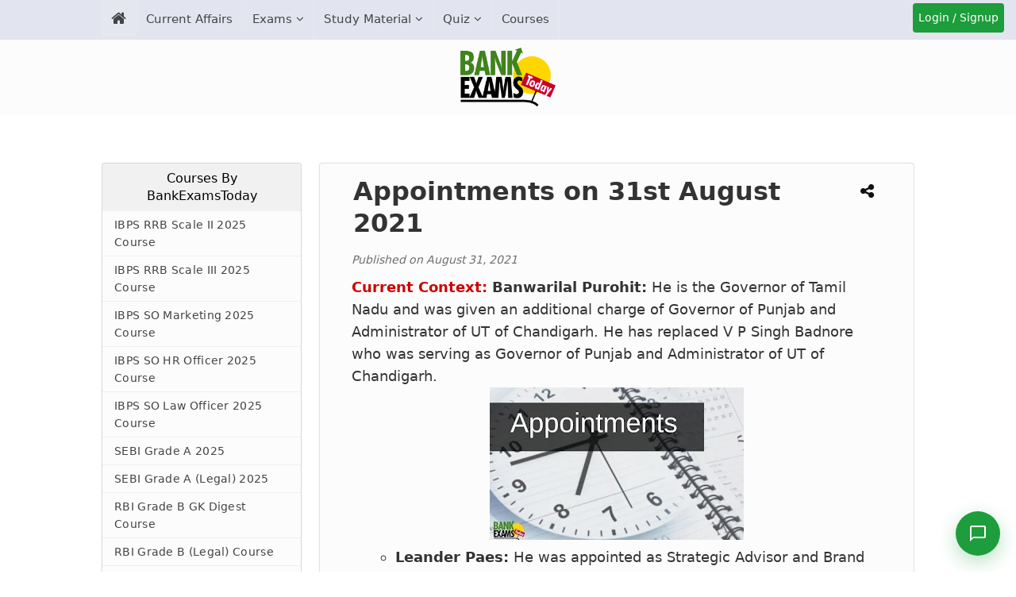

--- FILE ---
content_type: text/html; charset=UTF-8
request_url: https://currentaffairs.bankexamstoday.com/2021/08/appointments-on-31st-august-2021.html
body_size: 38949
content:
<!DOCTYPE html>
<html lang='en' xml:lang='en' xmlns='http://www.w3.org/1999/xhtml' xmlns:b='http://www.google.com/2005/gml/b' xmlns:data='http://www.google.com/2005/gml/data' xmlns:expr='http://www.google.com/2005/gml/expr'>
<head>
<link href='https://www.blogger.com/static/v1/widgets/55013136-widget_css_bundle.css' rel='stylesheet' type='text/css'/>
<meta content='1940D445AA867ACB4EB62B88E2E23001' name='msvalidate.01'/>
<meta content='#e2e5ef' name='theme-color'/>
<link href='https://plus.google.com/+RamandeepSinghBehl' rel='author'/>
<meta content='text/html; charset=UTF-8' http-equiv='Content-Type'/>
<meta content='blogger' name='generator'/>
<link href='https://currentaffairs.bankexamstoday.com/favicon.ico' rel='icon' type='image/x-icon'/>
<link href='https://currentaffairs.bankexamstoday.com/2021/08/appointments-on-31st-august-2021.html' rel='canonical'/>
<link rel="alternate" type="application/atom+xml" title="Current Affairs - BankExamsToday - Atom" href="https://currentaffairs.bankexamstoday.com/feeds/posts/default" />
<link rel="alternate" type="application/rss+xml" title="Current Affairs - BankExamsToday - RSS" href="https://currentaffairs.bankexamstoday.com/feeds/posts/default?alt=rss" />
<link rel="service.post" type="application/atom+xml" title="Current Affairs - BankExamsToday - Atom" href="https://www.blogger.com/feeds/2893712008493288119/posts/default" />

<link rel="alternate" type="application/atom+xml" title="Current Affairs - BankExamsToday - Atom" href="https://currentaffairs.bankexamstoday.com/feeds/6064548671660745072/comments/default" />
<!--Can't find substitution for tag [blog.ieCssRetrofitLinks]-->
<link href='https://blogger.googleusercontent.com/img/b/R29vZ2xl/AVvXsEjXVMLvaXzfWjfSqUsx6YQd0Pl-ts6SAV8-nHTMq7L74QSA8TH8qgIR1OCW64oPptX_wAp4yoR2dmKJw6blg5am5Z5h9yWloH9PFHuzyjdN0YGdL6DV5ZwGwSzXEm7Q8Az9YjrT-Us5hoZy/w320-h192/Appointments.jpg' rel='image_src'/>
<meta content='Appointments on 31st August 2021. Current Context: Banwarilal Purohit: He is the Governor of Tamil Nadu and was given an additional charge of Governor' name='description'/>
<meta content='https://currentaffairs.bankexamstoday.com/2021/08/appointments-on-31st-august-2021.html' property='og:url'/>
<meta content='Appointments on 31st August 2021' property='og:title'/>
<meta content='Appointments on 31st August 2021. Current Context: Banwarilal Purohit: He is the Governor of Tamil Nadu and was given an additional charge of Governor' property='og:description'/>
<meta content='https://blogger.googleusercontent.com/img/b/R29vZ2xl/AVvXsEjXVMLvaXzfWjfSqUsx6YQd0Pl-ts6SAV8-nHTMq7L74QSA8TH8qgIR1OCW64oPptX_wAp4yoR2dmKJw6blg5am5Z5h9yWloH9PFHuzyjdN0YGdL6DV5ZwGwSzXEm7Q8Az9YjrT-Us5hoZy/w1200-h630-p-k-no-nu/Appointments.jpg' property='og:image'/>
<title>
Appointments on 31st August 2021 - BankExamsToday
          
</title>
<meta charset='UTF-8'/>
<meta content='width=device-width, initial-scale=1, maximum-scale=5' name='viewport'/>
<meta content='en' http-equiv='Content-Language'/>
<!-- /Meta Tags ~ www.blogtipsntricks.com -->
<link as='style' href='https://cdnjs.cloudflare.com/ajax/libs/font-awesome/4.7.0/css/font-awesome.min.css' onload='this.rel=&#39;stylesheet&#39;' rel='preload'/>
<link href='https://cdnjs.cloudflare.com/ajax/libs/font-awesome/4.7.0/css/font-awesome.min.css' rel='stylesheet'/>
<script src='https://ajax.aspnetcdn.com/ajax/jQuery/jquery-3.7.1.min.js'></script>
<style id='page-skin-1' type='text/css'><!--
/*
//////////////////////////////////////////////////////////
//                                                      //
//  Template Style                                      //
//  Name         : BET                                  //
//  designer     : Custom Made                          //
//  URL          : Bankexamstoday.com                   //
//  Last Updated : 21/07/2020                           //
//                                                      //
//////////////////////////////////////////////////////////
*/
/*****************************************
reset.css
******************************************/
html, body, div, span, applet, object, iframe,
h1, h2, h3, h4, h5, h6, p, blockquote, pre,
a, abbr, acronym, address, big, cite, code,
del, dfn, em, font, img, ins, kbd, q, s, samp,
small, strike, strong, sub, sup, tt, var,
dl, dt, dd, ol, ul, li,
fieldset, form, label, legend,
table, caption, tbody, tfoot, thead, tr, th, td, figure {    margin: 0;    padding: 0;}
article,aside,details,figcaption,figure,
footer,header,hgroup,menu,nav,section {     display:block;}
table {    border-collapse: separate;    border-spacing: 0;}
caption, th, td {    text-align: left;    font-weight: normal;}
blockquote:before, blockquote:after,
q:before, q:after {    content: "";}
blockquote, q {    quotes: "" "";}
sup{    vertical-align: super;    font-size:smaller;}
a img{	border: none;}
img{max-width: 100%;}
ol, ul { margin: 0 0 0 35px; }
ol li { list-style-type: decimal;  padding:0 0 3px; margin: 0 0 0 35px;}
ul li { list-style-type: square;  padding: 0 0 3px; }
ul ul, ol ol { padding: 0; }
h1, h2, h3, h4, h5, h6 {    line-height: 1.25;  margin: 0 0 10px;  }
h1, h2 {  font-size: 22px;  }
h3 {  font-size: 22px;  }
h4 {  font-size: 20px;  }
h5 {  font-size: 18px;  }
h6 {  font-size: 16px;  }
* {
font-family: system-ui, -apple-system, BlinkMacSystemFont, 'Segoe UI', Roboto, 'Helvetica Neue', Arial, sans-serif, 'fontawesome';
}
body#layout #headerleft, body#layout #headerright {
float: right;
width: 44%;
}
body#layout #headerleft {
float: left;
}
body#layout .sidebar-wrapper {
float: left;
width: 35%;
}
body#layout .main-wrapper {
float: right;
width: 65%;
}
body#layout #footer {
clear: both;
}
body#layout .main-wrapper {
display: none;
}
body#layout .footer-nav {
display: none;
}
.sidebar #HTML4 h2.title {
display: none;
}
.clr{
clear:both;}
.mobile .headerright {
display:none;
}
.menu1,.menu2,.menu3,.menu4,.menu4,.menu5, .default-side-menu {
display:none;
}
html, html a {
text-rendering: optimizeLegibility !important;
-webkit-font-smoothing: antialiased !important;
}
html .mobile-index-arrow {
font-size: 45pt;
-webkit-box-align: center;
height: 100%;
line-height: .3em;
position: absolute;
right: 0;
color: #2f6683;
}
html .main-wrapper .date-outer {
padding:0;
margin: 0;
}
.mobile-date-outer {
border-bottom: 1px solid #ddd;
margin-bottom: 15px;
}
html .mobile .main-wrapper {
width: 100%;
margin: 10px 0 0 !important;
padding: 0;
}
html .mobile .ct-wrapper {
max-width: 100%;
width:100%;
padding: 0;
}
html .mobile #blog-pager {
margin: 10px 0 0;
padding: 10px;
font-size: 100%;
clear: both;
text-align: center;
overflow: hidden;
background: transparent none no-repeat scroll top center;
}
.post-footer .post-icons, .post-meta.widget-fetching-label {
display:none;
}
html .mobile #blog-pager-older-link {
width: 30px;
margin-right: 5px;
}
.mobile-link-button {
background-color: #2f6683;
font-size: 12px;
-webkit-border-radius: 2px;
border-radius: 2px;
height: 20px;
padding: 3px 6px;
}
html .mobile #blog-pager-home-link {
width: 140px;
margin: 0 auto;
}
html .mobile h1.post-title {
background: none;
font-size: 22px;
}
html .mobile .blog-pager-older-link, html .mobile .home-link, html .mobile .blog-pager-newer-link {
background-color: transparent !important;
display: block !important;
height: 20px;
line-height: 20px;
padding: 0 !important;
width: 100%;
margin: 0;
}
.mobile-desktop-link {
margin-top: 15px;
margin-bottom: 0;
}
.mobile-desktop-link a {
color: #a13d3d;
}
.mobile-desktop-link a:hover {
color: #222;
}
.mobile-index-thumbnail {
float: left;
margin-right: 5px;
}
.mobile-index-title {
font: 120% system-ui, -apple-system, BlinkMacSystemFont, 'Segoe UI', Roboto, 'Helvetica Neue', Arial, sans-serif;
margin-top: .5em;
margin-bottom: .5em;
font-size: 18px;
}
html .mobile {
font-size: 22px;
font: normal normal 22px system-ui, -apple-system, BlinkMacSystemFont, 'Segoe UI', Roboto, 'Helvetica Neue', Arial, sans-serif;
}
html .mobile .post {
padding: 0;
}
.mobile-index-thumbnail img {
padding: 2px;
background: #ffffff;
border: 1px solid #eeeeee;
-moz-box-shadow: 1px 1px 5px rgba(0, 0, 0, .1);
-webkit-box-shadow: 1px 1px 5px rgba(0, 0, 0, .1);
box-shadow: 1px 1px 5px rgba(0, 0, 0, .1);
}
html .mobile #header {
width:100%;
max-width: 100%;
}
html .mobile .outer-wrapper {
position: relative;
bottom: 40px;
top: -20px;
}
.mobile .date-header span {
padding: 0.1em 10px;
margin: 0 -10px;
font: normal bold 11px system-ui, -apple-system, BlinkMacSystemFont, 'Segoe UI', Roboto, 'Helvetica Neue', Arial, sans-serif;
}
.mobile-index-contents {
margin-right: 25px;
min-height: 25px;
}
@media screen and (max-width: 1366px) {
html .mobile .mobile-ad-content {
display: none !important;
}
#header-inner {
margin: 0 auto;
width: 100%;
height: auto;
display: flex;
justify-content: center;
align-items: center;
}
img#Header2_headerimg {
width: 135px;
aspect-ratio: 205 / 126;
height: auto;
margin: 10px 0;
}
}
@media screen and (min-width: 1366px) {
h4.phone {
display: none !important;
}
.menu-signup{display: none;}
}
/*****************************************
Global Links CSS
******************************************/
::-moz-selection { background: #3e3e3e; color: #fff; text-shadow: none; }
::selection { background: #3e3e3e; color:#fff; text-shadow: none; }
a {  color: blue;  text-decoration: none;  transition: color .15s linear;  -webkit-transition: color .15s linear;  -moz-transition: color .15s linear;   }
a:hover {  color: #333;  text-decoration:none;}
body{  background: #fff;
color: #3e3e3e;  font-family: system-ui, -apple-system, BlinkMacSystemFont, 'Segoe UI', Roboto, 'Helvetica Neue', Arial, sans-serif;  font-size: 1.05em;  line-height: 1.61;  }
.clr { clear:both; float:none; }
.post-body a {  color: blue;  text-decoration: underline;  transition: color .15s linear;  -webkit-transition: color .15s linear;  -moz-transition: color .15s linear;   }
/*****************************************
Default line height setiing for App
******************************************/
/* Paragraphs */
p {
line-height: 1.61;
margin-bottom: 10px;
}
/* Unordered and Ordered Lists */
ul, ol {
line-height: 1.61;
margin-bottom: 10px;
padding-left: 20px; /* Indentation for better readability */
}
/* List Items */
li {
margin-bottom: 5px;
}
/* Headings */
h1, h2, h3, h4, h5, h6 {
line-height: 1.4;
margin-bottom: 10px;
}
/*****************************************
Wrappers
******************************************/
.blogouter-wrapper { overflow: hidden;  position: relative;  width: 100%;  }
#page-header {
background: #f5f6ff;
padding-bottom: 40px;
}
.item #page-header, .static_page #page-header {
background:none;
}
.ct-wrapper { padding: 0 20px; position:relative; max-width: 1024px; margin: 0 auto;  }
.outer-wrapper{  position: relative; margin: 20px 0;}
.main-wrapper { max-width:750px;width:100%;float:right;}
#content { float: left;  position: relative;  width: 100%; }
.sidebar-wrapper { width: 250px; float: left; display: block; }
/*****************************************
Header CSS
******************************************/
/* ######## Header Css ######################### */
#header-wrapper {
background:#fcfcfc;
height: 148px;
}
#header-wrappers {
color: #fff;
margin: 0 auto;
}
#header-inner {
background-position: left;
background-repeat: no;
}
.headerleft img {
margin: 8px 0 14px;
max-width:100%;
}
.headerleft h1,
.headerleft h1 a,
.headerleft h1 a:hover,
.headerleft h1 a:visited {
color: #fff;
font-size: 55px;
font-weight: bold;
line-height: 68px;
margin: 0;
padding: 0 0 5px;
text-decoration: none;
text-transform: uppercase;
}
.headerleft h3 {
font-weight: 400;
margin: 0;
padding: 0;
}
.headerleft .description {
color: #000000;
font: normal 14px system-ui, -apple-system, BlinkMacSystemFont, 'Segoe UI', Roboto, 'Helvetica Neue', Arial, sans-serif;
margin: 0;
padding: 10px 0;
text-transform: uppercase;
text-align: left;
}
.headerleft {
float: left;
margin: 0;
padding: 0;
width: 350px;
}
.headerright {
float: right;
margin: 0;
padding: 8px 0 0;
width: 670px;
}
ul#nav1 {
list-style: none;
margin: 0;
padding: 0;
}
.side-menu-toggle,.slide-menu-toggle{
float:left;
display:none;
line-height:46px;
height:46px;
color:#444;
font-size:17px;
font-weight:400;
text-align:center;
cursor:pointer;
z-index:4;
padding: 0 10px;
box-sizing: border-box;
}
.side-menu-toggle {
background:#e2e5ef;
}
.slide-menu-toggle:before{
font-family:FontAwesome;
content:"\f0d7";
margin-right:5px;
}
.side-menu-toggle:before{
font-family:FontAwesome;
content:"\f0c9";
margin-right:0;
}
.nav-active .slide-menu-toggle:before{
content:"\f0d8"
}
.side-active .side-menu-toggle:before {
content:"\f00d";
}
.mobile-menu{
display:none;
position: fixed;
width: 100%;
height: 100%;
top: 0;
left: 0;
bottom: 0;
max-width:300px;
background-color:#e2e5ef;
box-sizing:border-box;
padding:20px;
visibility:hidden;
opacity:0;
overflow: auto;
z-index: 1010;
-webkit-transform: translateX(-100%);
transform: translateX(-100%);
visibility: hidden;
box-shadow: 3px 0 7px rgba(0,0,0,0.1);
transition: all .25s ease;
}
.mobile-search {
display: none;
}
.mobile-menu {
display:none;
}
.mobile-side-menu {
display: none;
position: fixed;
width: 300px;
height: 100%;
top: 0;
left: 0;
bottom: 0;
background-color:#f1f1f1;
overflow: auto;
z-index: 1010;
left: 0;
-webkit-transform: translateX(-100%);
transform: translateX(-100%);
visibility: hidden;
box-shadow: 3px 0 7px rgba(0,0,0,0.1);
transition: all .25s ease;
}
.mobile-side-menu ul {
margin: 0;
padding: 0;
}
.mobile-side-menu li {
list-style: none;
padding: 0;
border-bottom: none!important;
}
.mobile-side-menu a {
text-decoration: none;
transition: all .25s ease;
}
.mobile-side-menu .title {
padding: 5px 15px;
margin: 0;
font-family: system-ui, -apple-system, BlinkMacSystemFont, 'Segoe UI', Roboto, 'Helvetica Neue', Arial, sans-serif;;
font-size: 18px;
font-weight: 400;
}
.mobile-side-menu ul li:last-child .title {
}
.mobile-side-menu ul li:last-child a {
border-bottom: 0;
}
.main-menu-overlay {
visibility: hidden;
opacity: 0;
position: fixed;
top: 0;
left: 0;
right: 0;
bottom: 0;
margin: 0;
background-color: rgba(23,28,36,0.6);
-webkit-backdrop-filter: saturate(100%) blur(3px);
-ms-backdrop-filter: saturate(100%) blur(3px);
-o-backdrop-filter: saturate(100%) blur(3px);
backdrop-filter: saturate(100%) blur(3px);
transition: all .25s ease;
}
.menu-overlay {
visibility: hidden;
opacity: 0;
position: fixed;
top: 0;
left: 0;
right: 0;
bottom: 0;
margin: 0;
z-index: 1;
background-color: rgba(23,28,36,0.6);
-webkit-backdrop-filter: saturate(100%) blur(3px);
-ms-backdrop-filter: saturate(100%) blur(3px);
-o-backdrop-filter: saturate(100%) blur(3px);
backdrop-filter: saturate(100%) blur(3px);
transition: all .25s ease;
}
.hide-bet-preview-mobile-menu {
display: block;
width: 100%;
background: #444444;
text-align: center;
color: #fff;
text-transform: uppercase;
padding: 5px;
box-sizing: border-box;
cursor:pointer;
}
.hide-bet-preview-mobile-menu:hover {
background: #1d9d3b;
}
.hide-bet-preview-mobile-menu:after {
font-family: FontAwesome;
content: "\f00d";
margin-left: 5px;
}
.hide-bet-main-mobile-menu {
display: block;
width: 100%;
background: #1d9d3b;
text-align: center;
color: #fff;
text-transform: uppercase;
padding: 5px;
box-sizing: border-box;
cursor: pointer;
font-weight: normal;
font-size: 15px;
}
.hide-bet-main-mobile-menu:hover {
background: #6a6a6a;
}
.hide-bet-main-mobile-menu:after {
font-family: FontAwesome;
content: "\f00d";
margin-left: 5px;
}
.social-overlay {
visibility: hidden;
opacity: 0;
position: fixed;
top: 0;
left: 0;
right: 0;
bottom: 0;
z-index: 1;
margin: 0;
transition: all .25s ease;
}
.nav-active .mobile-menu, .side-active .mobile-side-menu{
visibility:visible;
opacity:1;
z-index:1515;
transform:scaleY(1)
}
.mobile-menu > ul{
margin:0
}
.mobile-menu .m-sub{
display:none;
padding:0
}
.mobile-menu ul li{
position:relative;
display:block;
overflow:hidden;
float:left;
width:100%;
font-size:14px;
font-weight:normal;
text-transform:uppercase;
line-height:38px;
margin:0;
padding:0;
border-bottom:1px solid rgba(255,255,255,0.15)
}
.mobile-menu > ul li ul{
overflow:hidden;
margin-left:15px
}
.mobile-menu > ul > li:last-child{
border-bottom:0
}
.mobile-menu ul li a{
color:#444;
padding:0;
display:block;
transition:all .17s ease
}
.mobile-menu ul li.has-sub .submenu-toggle{
position:absolute;
top:0;
right:0;
color:#444;
cursor:pointer
}
.mobile-menu ul li.has-sub .submenu-toggle:after{
content:'\f105';
font-family:FontAwesome;
font-weight:400;
float:right;
width:34px;
font-size:16px;
text-align:center;
transition:all .17s ease
}
.mobile-menu ul li.has-sub.show > .submenu-toggle:after{
transform:rotate(90deg)
}
.mobile-menu > ul > li > ul > li{
border-color:rgba(255,255,255,0.05)
}
.mobile-menu > ul > li > ul > li a{
font-size:14px;
text-transform:initial;
font-weight:400
}
.mobile-menu > ul > li > ul > li > a{
color:#444;
opacity:.7;
padding:0 0 0 15px
}
.mobile-menu > ul > li > ul > li > ul > li{
border-color:rgba(255,255,255,0.02)
}
.mobile-menu > ul > li > ul > li > ul > li > a{
color:#444;
opacity:.7;
padding:0 0 0 10px
}
#menu ul > li.li-home-desk a span.desk-home-text {
display: none;
}
.tm-menu {
background: #e2e5ef;
position:relative;
}
.trigger-menu {
position: absolute;
bottom: 0;
}
.tm-menu {
transition: 0.5s ease all;
}
.tm-menu.scrolled-header {
position: fixed;
top: 0;
left: 0;
right: 0;
width: 100%;
height: 50px;
z-index: 2;
font-size: 14px;
margin: 0;
-webkit-animation: slide-down 0.2s;
-moz-animation: slide-down 0.2s;
animation: slide-down 0.2s;
}
@-webkit-keyframes slide-down { 0% { opacity:0; transform:translateY(-100%);}100% { opacity:0.9; transform:translateY(0);}}
@-moz-keyframes slide-down { 0% { opacity:0; transform:translateY(-100%);}100% { opacity:0.9; transform:translateY(0);}}
@keyframes slide-down { 0% { opacity:0; transform:translateY(-100%);}100% { opacity:0.9; transform:translateY(0);}}
.side-active .tm-menu.scrolled-header, .nav-active .tm-menu.scrolled-header {
position: static;
}
#menu {
position: relative;
z-index: 15;
margin:0 auto;
height:50px;
}
.menu-wrap {
margin:0 auto;
position: relative;
}
.tm-menu span.li-home-icon {
float: left;
display: none;
padding: 0;
height: 46px;
width: 46px;
text-align: center;
}
.tm-menu span.li-home-icon a {
color: #444;
font-size: 20px;
line-height: 46px;
max-height: 46px;
padding: 0;
}
a.menu-signup {
font-size: 14px;
text-align: center;
vertical-align: middle;
line-height: 33px;
color: #ffffff;
padding: 2px;
}
.menu-signup {
width: 111px;
height: 33px;
background-color: #1d9d3b;
border-radius: 4px;
position: absolute;
right: 15px;
top: 4px;
cursor: pointer;
border: 0;
box-shadow: none;
}
a.menu-signup:hover {
color: white;
background-color: #40841d;
}
#menu ul > li {
position: relative;
vertical-align: middle;
display: inline-block;
padding: 0;
margin: 0;
float: left;
border-right: 1px solid rgba(255,255,255,0.1);
}
#menu ul > li:hover > a {
background:#e2e5ef;
}
#menu ul > li > a {
color: #444;
font-size: 15px;
font-weight:normal;
display: inline-block;
text-decoration: none;
margin: 0;
padding: 12px;
}
#menu ul > li.has-sub > a:after {
content: '\f107';
font-family: FontAwesome;
float: right;
margin-left: 5px;
}
#menu ul > li.has-sub > ul > li.has-sub > a:after {
content: '\f105';
}
#menu ul > li.has-sub > ul > li > ul > li > a:after {
display:none;
}
#menu ul > li.li-home-desk a {
background-color: rgba(255,255,255,0.1);
padding: 7px 12px;
font-size: 20px;
}
#menu ul > li.parent > a:after {
content: '\f107';
font-family: FontAwesome;
float: right;
margin-left: 5px;
}
#menu ul > li > ul > li:first-child > a {
padding-left: 12px
}
#menu ul > li > ul {
position: absolute;
background: #f5f6ff;
top: 100%;
left: 0;
min-width: 220px;
padding: 0;
margin:0;
z-index: 99;
margin-top: 0;
visibility: hidden;
opacity: 0;
-webkit-transform: translateY(10px);
-moz-transform: translateY(10px);
transform: translateY(10px);
box-shadow: 0 2px 4px 2px rgb(0 0 0 / 10%);
}
#menu ul > li > ul > li > ul {
position: absolute;
top: 0;
left: 200px;
width: 200px;
background: #f5f6ff;
z-index: 99;
margin-top: 0;
margin-left: 0;
padding: 0;
border-left: 1px solid #6d6d6d;
visibility: hidden;
opacity: 0;
-webkit-transform: translateY(10px);
-moz-transform: translateY(10px);
transform: translateY(10px)
}
#menu ul > li > ul > li {
display: block;
float: none;
text-align: left;
position: relative;
height: 0;
transition: all .17s ease;
-webkit-transition: all .17s ease;
-moz-transition: all .17s ease;
-o-transition: all .17s ease;
}
#menu li:hover ul li {
height: 35px;
}
#menu ul > li > ul > li:last-child {
border: 0;
}
#menu ul > li > ul > li.parent > a:after {
content: '\f105';
float: right;
}
#menu ul > li:hover {
}
#menu ul > li > ul > li a {
font-size: 14px;
display: block;
color: #444;
line-height: 35px;
text-decoration: none;
margin: 0;
padding: 0 12px;
border-right: 0;
border: 0;
}
#menu ul > li:hover > ul,
#menu ul > li > ul > li:hover > ul {
opacity: 1;
visibility: visible;
-webkit-transform: translateY(0);
-moz-transform: translateY(0);
transform: translateY(0)
}
#menu ul > li > ul > li.parent > a:after {
content: '>';
float: right
}
#menu ul ul {
}
#blink {
background: #1d9d3b;
animation-duration: 1s;
animation-name: blink;
animation-iteration-count: infinite;
animation-direction: alternate;
animation-timing-function: ease-in-out;
}
@keyframes blink {
from {
background:#1d9d3b;
}
to {
background:#c8012a;
}
}
/*****************************************
Blog Post CSS
******************************************/
.post {     display: inline-block;
width: 100%;
border: 1px solid rgba(0, 0, 0, 0.1);
box-shadow: 0px 0px 3px -1px rgba(0, 0, 0, 0.1);
background: #fcfcfc;
margin-bottom: 15px;
padding: 0 40px;
box-sizing: border-box;
border-radius: 4px;
}
.index .post, .archive .post {
padding:10px;
box-sizing: border-box;
}
@media screen and (max-width: 767px){
.post {
padding: 0 10px;
}
}
.post-home-image {
float: left;
width: 280px;
height: auto;
margin-right: 15px;
position:relative;
display:block;
}
.post-home-image .post-thumb {
width: 100%;
height: auto;
position: relative;
display: block;
overflow: hidden;
}
.post-home-image .post-thumb img {
width: 100%;
height:250px;
display: block;
object-fit: cover;
object-position: top;
padding: 3px;
box-sizing: border-box;
border: 1px solid #e6e6e6;
transition: all .3s ease-out!important;
-webkit-transition: all .3s ease-out!important;
-moz-transition: all .3s ease-out!important;
-o-transition: all .3s ease-out!important;
}
.post-title-sec {
position:relative;
}
h1.post-title  {
float:left;
clear: both;
font-size: 32px;
line-height: 40px;
text-align: left;
text-decoration: none;     padding: 15px 5px 5px 2px;
box-sizing: border-box;max-width: calc(100% - 40px); }
h2.post-title {  color: #555555;  font-size: 26px;  padding: 15px 2px 5px 2px ;   line-height: 1.3em;  text-align: left; font-weight: 500;letter-spacing: 0.3px;}
h1.post-title, h1.post-title a:link, h1.post-title a:visited { color: #333;}
h2.post-title, h2.post-title a:link, h2.post-title a:visited {  color: #555555;  text-decoration:none;  }
h1.post-title a:hover, h2.post-title a:hover {  color: #333;  text-decoration:none;  }
.post-body {    font-size: 18px;
line-height: 1.61;
color: #333; margin-bottom: 20px!important;
}
.static_page .post-body {
clear: both;
}
.post-body p.post-snippet {
font-size: 16px;
line-height: 1.8em;
}
.post-meta, .post-header {  margin-bottom: 10px;  width: 100%;  color: #6e6e6e;   font-size: 14px; font-style: italic;  text-transform: initial; text-align: left;  }
.post-meta a, .post-header a {  color: #3d3d3d; font-size: 16px; font-weight: bold; }
.post-meta a:hover, .post-header a:hover {  color: #3E3E3E;  }
.post-meta {  padding: 10px 0 0;  }
.post-body h3, .social{ position: relative;
padding: 10px;
background-color: #d6d6d6;
box-sizing: border-box;
font-size: 20px;
font-weight: 700;
letter-spacing: 0.5px;}
.post-body h3::after {
position: absolute;
top: 0;
right: 0;
content: '';
width: 0;
border-width: 0 16px 16px 0;
border-style: solid;
border-color: #fff #fff #ddd #ddd;
box-shadow: -1px 1px 2px rgba(0, 0, 0, .1);
}
/******************************************
Misc
******************************************/
/***** Page Nav CSS *****/
.item #blog-pager {
display:none;
}
#blog-pager {  margin: 0 0 2em 0;  overflow: visible;  text-align: center;  font-weight: bold;  font-size: 14px;  padding:0;  }
.showpageOf {  display:none;  }
.showpagePoint {  background: #bf0808;  color: #F2F2F2;  margin: 0 10px 0 0;  padding: 10px 20px;  text-decoration: none;  border-radius: 5px;  -moz-border-radius: 5px;  -o-border-radius: 5px;  -webkit-border-radius: 5px;  }
.showpage a, .showpageNum a {  background: #3E3E3E;  color: #fdfdfd;  margin: 0 10px 0 0;  padding: 10px 20px;  text-decoration: none;  border-radius: 5px;  -moz-border-radius: 5px;  -o-border-radius: 5px;  -webkit-border-radius: 5px;  	-moz-transition: all 0.2s ease-in-out;  -webkit-transition: all 0.2s ease-in-out;  -webkit-border-radius: 5px;  transition: all 0.2s ease-in-out;  }
.showpage a:hover, .showpageNum a:hover {  background: #bf0808;  color: #f2f2f2;  text-decoration: none;  }
.home-link, #blog-pager-newer-link a, #blog-pager-older-link a {  background: #3e3e3e;  color: #f2f2f2;  display: inline-block;  padding: 10px 20px;  }
.home-link {  margin: 0 10px;  }
.home-link:hover, #blog-pager-newer-link a:hover, #blog-pager-older-link a:hover {   background: #3E3E3E;  color: #F2F2F2;  text-decoration: none;  }
/*****************************************
Remove Comment Links
******************************************/
.comment-content a {
display: none; }
/*****************************************
custom widget CSS
******************************************/
/***** Page Header CSS *****/
.page-header .inner {  background-color: #F5F5F5;  border-bottom: 1px solid #E4E4E4;  border-top: 1px solid #E4E4E4;  clear: both;  margin: 0 auto;  overflow: hidden;  padding: 30px 0;  }
.page-header p {  font-size: 48px;  text-transform: capitalize;  font-weight: 700;  display: inline-block;  }
.page-header .button {  float: right;  font-size: 24px !important;  }
/***** Form CSS *****/
input, textarea, select {  padding: 4px 20px;  }
textarea {  min-height: 200px;  padding: 10px;  resize: both;  width: 100%;  }
select, option {  cursor: pointer;  padding: 5px 7px;  }
form {  max-width: 100%;  }
form input, form textarea {  -moz-box-sizing: border-box;  -webkit-box-sizing: border-box;  }
form input[type="text"] {   width: 260px; height: 35px; font: 16px system-ui, -apple-system, BlinkMacSystemFont, 'Segoe UI', Roboto, 'Helvetica Neue', Arial, sans-serif; border: 1px solid #ccc;  -moz-box-shadow: 0 1px 1px #ddd inset, 0 1px 0 #fff;  -webkit-box-shadow: 0 1px 1px #ddd inset, 0 1px 0 #fff;  box-shadow: 0 1px 1px #ddd inset, 0 1px 0 #fff;  }
form input[type="text"]:focus {  outline: 0;  border-color: #aaa;  -moz-box-shadow: 0 1px 1px #bbb inset;  -webkit-box-shadow: 0 1px 1px #bbb inset;  box-shadow: 0 1px 1px #bbb inset;  }
form input[type="text"]::-webkit-input-placeholder, form input[type="text"]:-moz-placeholder, form input[type="text"]:-ms-input-placeholder {  color: #999;  font-weight: normal;  }
form input[type="submit"] {  width: auto;  }
/***** Button CSS *****/
input[type="submit"]:not(.toggle-button, .tablink, .contact-floating-btn, .hellobar-close, .close-btn, .testimonial-nav-btn),
button:not(.toggle-button, .tablink, .contact-floating-btn, .hellobar-close, .close-btn, .testimonial-nav-btn),
.button:not(.toggle-button, .tablink, .contact-floating-btn, .hellobar-close, .close-btn, .testimonial-nav-btn) {
-moz-border-radius: 4px;
display: inline-block;
width: auto;
cursor: pointer;
box-shadow: 1px 1px 1px;
-webkit-box-shadow: 1px 1px 1px #999;
background: #1d9d3b;
border-radius: 3px;
border: 1px solid #999;
text-decoration: none!important;
color: white;
}
input[type="submit"]:hover:not(.toggle-button, .tablink, .contact-floating-btn, .hellobar-close, .close-btn),
button:hover:not(.toggle-button, .tablink, .contact-floating-btn, .hellobar-close, .close-btn) {
background-color: #12822c;
color: #fff;
text-decoration: none;
}
input.small[type="submit"],
button.small,
.button.small {
font-size: 16px!important;
color: #fff;
line-height: normal;
padding: 5px 10px;
}
input.medium[type="submit"],
button.medium,
.button.medium {
font-size: 16px;
line-height: normal;
padding: 10px 20px;
color: #fff;
}
input.large[type="submit"],
button.large,
.button.large {
font-size: 18px;
line-height: normal;
padding: 14px 24px;
color: #fff;
}
.button.large:after {
font-family: 'FontAwesome';
content: '\f019';
padding-left: 5px;
position: relative;
font-size: 90%;
}
.button.medium:after {
font-family: 'FontAwesome';
content: '\f08e';
padding-left: 5px;
position: relative;
font-size: 90%;
}
/* Your existing icon styles remain the same */
.pdf:after {
content: "\f1c1";
color: red;
font-family: FontAwesome;
font-style: normal;
font-weight: normal;
display: inline-block;
vertical-align: super;
margin-left: 5px;
font-size: 0.9em;
}
.link:after {
content: "\f08e";
color: blue;
font-family: FontAwesome;
font-style: normal;
font-weight: normal;
display: inline-block;
vertical-align: super;
margin-left: 5px;
font-size: 0.9em;
}
.video:after {
content: "\f16a";
color: #FF0000;
font-family: FontAwesome;
font-style: normal;
font-weight: normal;
display: inline-block;
vertical-align: baseline;
margin-left: 5px;
}
/***** Table CSS *****/
.entry-content table, .entry-content table.table {  border: 1px solid #E4E5E5;  border-collapse: collapse;  border-spacing: 0;  margin: 0 0 20px;  width: 100%;  }
.entry-content table th, .entry-content table.table th {      background: #e2e5ef;
border: 1px solid #b5b5b5;
color: #444;
font-weight: bold;
padding: 5px 8px;
text-align: left;  }
.entry-content table td, .entry-content table.table td {  border: 1px solid #b5b5b5;  color: #333;  padding: 5px 8px;  text-align: left;  }
.entry-content table.table td {  background: #F0F0F0;  border-bottom: 1px solid #e4e5e5;  }
.entry-content table.table td.even {  background: #FBFBFB;  }
.entry-content table tr:nth-child(odd) { background-color: #f7f7f7;}
/***** Profile Widget CSS *****/
.Profile img { border:1px solid #cecece; background:#fff; float:left; margin:5px 10px 5px 0; padding:5px;  -webkit-border-radius: 50px;	-moz-border-radius: 50px;	border-radius: 50px; }
.profile-data { color:#999999; font:bold 20px/1.6em system-ui, -apple-system, BlinkMacSystemFont, 'Segoe UI', Roboto, 'Helvetica Neue', Arial, sans-serif; font-variant:small-caps; margin:0; text-transform:capitalize;}
.profile-datablock { margin:0.5em 0;}
.profile-textblock { line-height:1.6em; margin:0.5em 0;}
a.profile-link { clear:both; display:block; font:80% system-ui, -apple-system, BlinkMacSystemFont, 'Segoe UI', Roboto, 'Helvetica Neue', Arial, sans-serif; padding:10px 0; text-align:center; text-transform:capitalize;}
/*****************************************
Sidebar CSS
******************************************/
.sidebar { margin: 0; padding: 0; display:block;  font-size: 16px;}
.sidebar h5 {font-size: 19px; text-align: center; color: #3e3e3e; text-transform: uppercase; padding: 5px 10px 5px 0;}
.sidebar .widget {  margin-bottom: 10px;  }
.sidebar a { color: #bf0808;  text-decoration:none;  }
.sidebar a:hover {	 color: #3e3e3e;  text-decoration:none;  }
.sidebar ul {  clear: both;  margin: 0;  padding: 0;  }
.sidebar ul li {        border-bottom: 1px dotted #000000;
list-style-type: none;
font: 15px system-ui, -apple-system, BlinkMacSystemFont, 'Segoe UI', Roboto, 'Helvetica Neue', Arial, sans-serif;
line-height: 1.7;     margin-bottom: 0px; }
/*****************************************
Footer CSS
******************************************/
#footer {  background: #f5f6ff;  margin: 10px 0 0;  padding: 25px 0 20px;  width: 100%;  font-size: 13px;    }
.footer-bottom {  bottom: 0;  padding: 0;  z-index: 100; text-align: center; }
.footer-bottom a {  color: #black;  }
.footer-bottom a:hover {  text-decoration: none;  color: #000;  }
.footer-bottom p {   color: #ffffff;   padding: 9px 0;  }
.footer-bottom .attribution{  margin: 0 0 5px;     color: black; font-weight: 400;  }
/***** Footer Nav CSS *****/
.footer-nav {  position: relative;  width: 100%;  z-index: 0; margin: 3em 0 2em 0; text-align: center;}
.footer-nav ul {  width: 100%;  padding: 0;  margin: 0 0 20px;  }
.footer-nav li {  list-style-type: none;  display: inline-block;  padding: 0;  margin: 0 30px;  }
.footer-nav li a {  color: #000000;  font-weight: bold;  text-transform: uppercase;  letter-spacing: 2px;  }
.footer-nav ul li a:hover, .footer-nav ul li a:active {  text-decoration: none;  color: #999;  }
.row-footer {
display: flex;
width: 500px;
margin: auto;
color: #000;
justify-content: space-between;
align-items: center;
}
.row-footer.badges {
width: 350px;
display: flex;
justify-content: space-evenly;
}
.row-footer i {
background-color: #000000;
color: #ffffff;
font-size: 25px;
width: 38px;
height: 38px;
border-radius: 50%;
text-align: center;
line-height: 38px;
margin: 10px 15px;
vertical-align: middle;
}
.row-footer p {
display: inline-block;
font-weight: 400;
vertical-align: middle;
margin: 0;
}
.row-footer p span {
display: block;
font-weight: normal;
line-height: 2;
}
@media only screen and (max-width: 600px) {
.row-footer {
flex-direction: row;
flex-wrap: wrap;
width: 250px;
}
}
/*****************************************
Comments CSS
******************************************/
.post-comments, #comments {
display: block !important;
visibility: visible !important;
}
.comments .avatar-image-container, .comments .avatar-image-container img {
width: 48px;
max-width: 40px;
height: 40px;
max-height: 48px;
background: #FFF;
float: left;
border-radius: 50%;
-moz-border-radius: 50%;
margin: 0 10px 0 0;
}
#comments .avatar-image-container img {
border: 1px solid #8f8f8f;
}
.comments .comment-thread.inline-thread .avatar-image-container, .comments .comment-thread.inline-thread .avatar-image-container img {
width: 36px;
max-width: 36px;
height: 36px;
max-height: 36px;
margin-left: 5px;
}
#comments {
border-bottom: 2px solid #535353;
background: #fff;
padding:15px;
box-sizing: border-box;
border-radius: 4px;
box-shadow: 0 2px 10px rgba(0,0,0,.1);
border-top: 2px solid #535353;
}
.comments .comment-block,.comments .comments-content .comment-replies,.comments .comment-replybox-single {
margin-left:60px;
width:90%;
}
.comments .comment-block,.comments .comment-thread.inline-thread .comment {
border:1px solid #8f8f8f;
background:#fff;
background-color:#fff;
padding:10px;
padding-right:0px;
padding-left: 0px;
}
.comment-header {
border-bottom: 1px solid #ddd;
padding-bottom: 10px;
}
.thread-chrome.thread-expanded .comment-header {
width: 412px;
margin-left: 15px;
}
.comments .comments-content .comment {
width:100%;
line-height:1em;
font-size:13px;
margin:15px 0 0;
padding:0;
}
.comments .comments-content .comment-content {
text-align: justify;
line-height: 22px;
overflow: hidden;
font-size: 16px;
}
.thread-chrome.thread-expanded .comment-content {
width: 95%;
line-height: 22px;
overflow:hidden
}
.comments .comment-thread.inline-thread .comment-actions {
display: none;
}
.item-control.blog-admin {
display: none;
}
.comments .comments-content .comment-replies {
margin-top:0;
}
.comments .comment-content {
line-height: 1.4em;
padding: 15px;
}
.comments .comment-thread.inline-thread {
padding-left: 0px;
}
.comments .comment-thread.inline-thread .comment {
width:auto;
}
.comments .comment-thread.inline-thread .comment:after {
content:"";
position:absolute;
top:10px;
left:-20px;
border-top:1px solid #d2d2d2;
width:10px;
height:0;
}
.comments .comment-thread.inline-thread .comment .comment-block {
border:0;
background:transparent;
padding:0;
}
.comments .comment-thread.inline-thread .comment-block {
margin-left:48px;
}
.comments .continue {
border-top:0;
width:100%;
}
#comment-editor {
width:98%!important;
}
.comment-form {
width:100%;
max-width:100%;
}
#comments h4 {
display:inline;
line-height:40px;
padding:10px;
}
.comments .continue a {
background:#0d86cc;
text-align:center;
padding:10px 0;
display:none;
}
#comments h4,.comments .continue a {
line-height: 30px;
margin: 0;
padding: 20px 0 14px 10px;
font-size: 18px!important;
text-transform: uppercase;
font-weight: 400!important;
color: #444;
}
.comments .comments-content .user {
color: #444!important;
font-size: 18px;
line-height: 25px;
text-transform: uppercase;
margin-top: 20px;
font-weight: 600;
padding-left: 15px;
}
.comments .comments-content .user a {
color: #444!important;
font-size: 18px;
line-height: 25px;
text-transform: capitalize;
margin-top: 20px;
font-weight: 600;
padding-left: 15px;
}
.comments .comments-content .datetime {
cursor: pointer;
float: right;
padding-top: 6px;
padding-right: 20px;
}
.icon.user {
background: url(https://blogger.googleusercontent.com/img/b/R29vZ2xl/AVvXsEiq4pYH9JzuIpzh4Cs3ZGVzecov5Z7CGoD7uyos9Ju1fg7oSt2D4IiSpUpMbsNGsY18LpuV0ucmiAgP9LKgsKLXFn4QOHGrbFuXH1Ivj291gCBQcurg0XIjLJKnQ96fKWpIMGO3Y6n9x1W2/s1600/online.png) no-repeat;
height: 12px;
width: 16px;
display: inline-block;
margin: 0 0 -4px 6px;
}
.comments .comment-thread.inline-thread .user a {
font-size:16px;
margin: 0px;
padding: 0px;
}
.comment-actions {
background: #f2f2f2;
padding: 8px;
margin-left: 435px;
border: 1px solid #9E9E9E;
float: right;
margin-top: -25px;
margin-right: 5px;
}
.comment-thread a {
color: #777;
}
.comments .comment .comment-actions a:hover {
text-decoration: underline;
}
.comments .comments-content .icon.blog-author {
display: inline-block;
height: 18px;
margin: 0 0 -4px 6px;
width: 18px;
background-image: url(https://blogger.googleusercontent.com/img/b/R29vZ2xl/AVvXsEiTT4FxrWgtMljL6e4EHFp5qBrVXcRLqyIXOlKzAb4gVopoSn4vTYkijIZ9hB68WCSFalCEM-7y3ka7CrPjsfEDPiqjZIiXFHDCjKwsS9Rhwoccxb74HJ1hzz-m9376fCN3PwJ_9TfHqYL4/s1600/Verificon.png);
}
/*****************************************
Responsive styles
******************************************/
@media screen and (max-width: 1366px) {
.headerright, .headerleft {
float: none;
width: 100%;
text-align: center;
height: auto;
margin: 0 auto;
clear: both;
}
.headerleft img {
margin: auto;
width: 120px;
height: 81.45px;
height: auto;
padding: 10px;
}
.headerright {
display:none;
}
.headerleft .description {
text-align:center;
}
#header-wrapper {
height: 95px;
}
}
@media screen and (max-width: 1024px) {
.ct-wrapper {max-width: 95%;}
.topmostbar {
display: none;
}
.main-wrapper{  margin: 0 !important;  width:100%;max-width:100%; }
.sidebar-wrapper{float: none;clear: both;padding: 0;width:320px;margin: 0 auto;}
.sidebar-wrapper .widget {  border: none;  margin: 0px auto 10px auto;  padding: 10px 20px;  }
#lower{display:none;}
#sticky {padding: 7px 0;overflow: hidden;}
.index .post-body img, .archive .post-body img {margin: 10px auto 0;float: none;display: block;}
.sidebar-wrapper .widget {padding: 10px 0px;}
#header{height:115px;padding:10px 0}
#header img{max-height:100px}
.post-body {font-size: 16px!important; line-height: 1.67!important;}
}
@media only screen and (max-width: 1024px) {
.sidebar-wrapper {
display:none;
}
.tm-menu {
position: relative;
margin:0;
background: #e2e5ef;
height: 46px;
padding: 0 15px;
box-sizing: border-box;
}
.tm-menu.scrolled-header {
background: #e2e5ef;
}
.tm-menu .ct-wrapper {
width: 100%;
max-width: 100%;
box-sizing: border-box;
padding: 0;
}
#menu,.mobile-menu ul li.li-home-text, .mobile-menu ul > li.li-home-desk a span.desk-home-icon{
display:none
}
.mobile-search {
display: block;
}
.mobile-menu, .mobile-side-menu {
display:block;
}
.menu-overlay, .main-menu-overlay, .social-overlay {
display: block;
}
.side-active .menu-overlay, .nav-active .main-menu-overlay {
visibility: visible;
opacity: 1;
}
.side-menu-toggle,.slide-menu-toggle, .tm-menu span.li-home-icon{
display:inline-block
}
}
@media screen and (max-width: 767px){
.ct-wrapper {max-width: 460px;padding: 0;}
h2.post-title {font-size: 22px;}
.footer-nav {max-width: 460px;margin:1em auto;}
.footer-nav li {margin: 10px 15px;
align-content: stretch;
justify-content: center;
}
.footer-bottom {max-width: 460px;margin:0 auto;}
.post-meta a, .post-header a {height: 32px;width:32px;}
.post-body {font-size: 16px!important; line-height: 1.67!important;}
[class*="ico-"]{background-position: 0px center;padding:0}
.ico-facebook, .ico-twitter, .ico-google {background-size: 100%;}
.post-header a strong {display: none;}
.ss-share {margin:0;padding-top: 5px;}
.ss-share-item {margin-right: 7px;margin-left: 7px;}
h1.post-title {font-size: 28px;}
.post-body h2 {font-size: 24px;}
.post-body h3 {font-size: 20px;}
.alert {background-size: contain!important;font-size: 20px!important;}
#CustomSearch1 {
max-width: 100%;
}
.index .post, .archive .post {
padding:10px;
box-sizing: border-box;
}
.post-home-image {
}
.post-home-image .post-thumb {
}
.post-home-image .post-thumb img {
}
.index .post-body, .archive .post-body {
display:none;
}
h2.post-title {
text-align: left;
padding: 5px;
box-sizing: border-box;
font-weight: 500;
font-size: 16px;
line-height: 22px;
letter-spacing: 0.5px;
margin-bottom:5px;
}
}
@media screen and (max-width: 479px){
.ct-wrapper, .footer-nav, .footer-bottom {max-width: 100%; padding:0 5px; box-sizing:border-box;}
.index .post-body img, .archive .post-body img {margin: 10px 0;float: left;display: block;width: 100%;}
.sidebar-wrapper {width: 100%;max-width: 100%; padding:0 5px; box-sizing:border-box;}
.sidebar h2 {font-size: 26px;}
.sidebar {padding: 0;}
.showpagePoint, .showpage a, .showpageNum a {padding: 5px 10px;}
h1.post-title {font-size: 22px;line-height: 1.4em;}
.post-body h2{font-size: 20px!important;}
.post-body h3{font-size: 18px!important;}
.alert {font-size: 14px !important;}
.post-body {font-size: 16px!important; line-height: 1.67!important;}
.post-body iframe, .adsbygoogle, .adsbygoogle img {max-width: 300px!important;overflow: hidden;}
.home-link, #blog-pager-newer-link a, #blog-pager-older-link a {padding: 5px 10px;}
.post-home-image {
float: left;
width: 120px;
}
.post-home-image .post-thumb img {
height: 120px;
}
}
@media screen and (max-width: 319px){
.ct-wrapper, .footer-bottom {max-width: 220px;}
#header {min-width: 100%;}
.sidebar-wrapper, .footer-nav, .home-link {display: block;}
h2.post-title {font-size: 17px;}
.post-body {font-size: 16px!important; line-height: 1.67!important;}
h1.post-title {font-size: 16px;}
.alert {font-size: 10px !important;}
input#subbox, input#subbutton {max-width: 180px!important;}
.post-body iframe, .adsbygoogle, .adsbygoogle img {max-width: 220px!important;overflow: hidden;}
}
.label-size {
background:none repeat scroll 0 0 #F3F3F3;
border:1px solid #CCC;
border-radius:2px 2px 2px 2px;
color:#777;
display:inline-block;
font:11px system-ui, -apple-system, BlinkMacSystemFont, 'Segoe UI', Roboto, 'Helvetica Neue', Arial, sans-serif;
text-decoration:none;
text-shadow:0 1px 0 #FFF;
text-transform:uppercase;
transition:border-color .218s ease 0;
margin:0 4px 4px 0;
padding:3px 8px;
}
.label-size:hover {
box-shadow:0 1px 2px rgba(0,0,0,0.15);
color:#333;
border-color:#999;
}
.post h4 {
color: #555;
font-size: 18px;
font-weight: 400;
line-height: 1.6;
position: relative;
padding: .15em 0 .25em .75em;
border-left: 6px solid #ccc;
}
.post h4::before {
position: absolute;
left: -6px;
bottom: 0;
content: '';
width: 6px;
height: 50%;
background-color: #1d9d3b;
}
.post h4::after {
position: absolute;
left: 0;
bottom: 0;
content: '';
width: 100%;
height: 0;
border-bottom: 1px solid #ccc;
}
.post-body h2 {
position: relative;
padding: 7px 7px 7px 2em;
box-sizing:border-box;
border: 1px solid #ccc;
border-top: 3px solid #1d9d3b;
background: -webkit-linear-gradient(top, #fff 0%, #f0f0f0 100%);
background: linear-gradient(to bottom, #fff 0%, #f0f0f0 100%);
box-shadow: 0 -1px 0 rgba(255, 255, 255, 1) inset;
font-size: 24px;
margin-top: 1.5em;
}
.post-body h2::after {
position: absolute;
top: 12px;
left: .6em;
content: '';
width: 10px;
height: 10px;
border: 3px solid #1d9d3b;
border-radius: 100%;
}
.post-body .grid-box h2{
padding: 7px;
text-align: center;
min-height: 3.3em;
box-sizing: border-box;
display: flex;
justify-content: center;
align-items: center;
margin-top: 0;
}
.post-body .grid-box h2::after {
content: none;
}
.cloud-label-widget-content {
text-align:left;
}
.home-right-container-home {
margin:0 auto;
width:1100px;
/*border:1px solid #f00;*/
}
.home-small-container {
width:310px;
min-height:205px;
margin: 10px;
float:left;
border:1px solid #e2e2e2;
}
.home-small-box {
border:1px solid #F2F2F2;
}
.home-small-box-2 {
background: #F2F2F2;
text-align: left;
}
.home-small-box-heading {
height:35px;
}
.home-links {
margin-top: 7px;
}
.post-body ul li{    list-style-type: circle;
}
.post-body ol li {   list-style-type: inherit;
}
.navbar-nav>li>.dropdown-menu {
margin-top:0;
border-top-left-radius:4px;
border-top-right-radius:4px;
}
.gsc-input {
position: relative;
width: 100%;
height: 40px;
border: 1px solid #999;
background-color: #fff;
overflow: hidden;
padding-right: 1px!important;
}
form input[type="text"]:focus {
box-shadow: none;
}
.gsc-input{height:33px!important;float:left!important}
.gsc-input input[type="text"] {
padding: 0 0 0 10px !important;
color: #666;
outline: none;
font-size: 18px;
width: 100%;
border: 0 !important;
box-shadow: none;
height: 33px !important;
}
input.gsc-search-button {
padding: 0 15px !important;
border: 0 !important;
height: 35px;
}
/* Content Boxes
------------------------------------------------------------ */
.content-box-ad {
overflow: hidden;
padding: 20px;
display: block;
width: 85%;
margin: auto;
background-color: #157bef;
border: 5px solid #ffd600;
}
.post blockquote,.content-box-blue,.content-box-gray,.content-box-green,.content-box-purple,.content-box-red,.content-box-yellow {
overflow: hidden;
padding: 20px;
display: block;
width: 88%;
margin: auto;
background-color: #fbf5ed;
clear: both;
background-image: url(https://blogger.googleusercontent.com/img/b/R29vZ2xl/AVvXsEiP0YummCSLt0YwZQ7XiIkON3S_TXUuN6ZqWU2uh1ovr4TcXeFp5jnIxyGxxQ1b-O0I6PmbPQr0bAls5Fk8sxzjgYjEkReFGketsGs7ODf5fWuAPzReGI88wkz53Kxzc-6OzBXOqshHwc8/s1600/wave-background-desktop.png);
background-position: bottom right;
background-repeat: no-repeat;
border-radius: 10px;
}
.post blockquote h3, .post blockquote h4, .content-box-blue h3, .content-box-gray h3, .content-box-green h3, .content-box-purple h3, .content-box-red h3, .content-box-yellow h3 {
background-color: transparent!important;
font-size: 22px!important;
}
.post blockquote h3::after, .post blockquote h4::after, .content-box-blue h3::after, .content-box-gray h3::after, .content-box-green h3::after, .content-box-purple h3::after, .content-box-red h3::after, .content-box-yellow h3::after {display: contents;}
@media (max-width: 768px) {
.entry-content table {
display: block;
font-family: sans-serif;
-webkit-font-smoothing: antialiased;
overflow: auto;
width: auto;}
.entry-content th {
background-color: #797979;
color: white;
font-weight: normal;
padding: 15px 5px;
text-align: center;
white-space: nowrap;
min-width: 120px;
}
.entry-content td {
background-color: rgb(238, 238, 238);
color: rgb(111, 111, 111);
padding: 5px 5px;
}
#searchbox {
float: none !important;
padding: 0;
margin: 0 auto 10px;
clear: both;
width: 330px;
}
#header-links #header-img4, #header-links #header-img3, #header-links #header-img2, #header-links #header-img1{
display:none;
}
.headerright {
display: none !important;
}
.post blockquote,.content-box-blue,.content-box-gray,.content-box-green,.content-box-purple,.content-box-red,.content-box-yellow {
background-image: url(https://blogger.googleusercontent.com/img/b/R29vZ2xl/AVvXsEiOpXtcsZPN1hZhNcERnSnybuIzpLo99WJydUbG8JBFKir5SmeC8cKwBhVyJsVmh6Qna9VQVk4nGaH2BGu3obC0DPoO8M_vqLR-1K4ghIvNibTxxQtge7px0b5H9Mvd9MUYKiDYM4sbhNU/s1600/wave-background-mobile.png);
}
}
/*****************************************
Two column responsive pages
******************************************/
.grid-box-wrapper {
display: grid;
grid-template-columns: repeat(auto-fill, minmax(260px, 1fr));
grid-gap: 10px;
background-color: #fff;
color: #444;
}
.grid-box {
background-color: #fff;
border-radius: 5px;
padding: 3px;
box-shadow: 0 1.5px 4px rgba(0, 0, 0, 0.24), 0 1.5px 6px rgba(0, 0, 0, 0.12);
border: 1px double #ccc;
}
.grid-box a {
text-decoration: none;
font-size: 95%;
}
@media screen and (max-width: 480px) {
.grid-box ul {
padding: 0 20px;
}
}
.box2 {
grid-row-end: span 2;
}
.box3 {
grid-row-end: span 3;
}
.box4 {
grid-row-end: span 4;
}
h3.date-header {
-moz-box-shadow: 0px 2px 4px #888;
font-size: 20px;
font-weight: normal;
margin-bottom: 10px!important;
text-align: center!important;
color: #444444;
border: 1px solid #444444;
width: 99.8%;
line-height: 1.67;
box-shadow: 0 1.5px 4px rgba(0, 0, 0, 0.24), 0 1.5px 6px rgba(0, 0, 0, 0.12);
}
/*****************************************
AD BANNER CODE
******************************************/
.ad-page {
background-color: #157bef;
width: 85%;
border: 5px solid #ffd600;
}
span.ad-text {
font: 42px system-ui, -apple-system, BlinkMacSystemFont, 'Segoe UI', Roboto, 'Helvetica Neue', Arial, sans-serif;
color: #fff;
text-align: center;
display: block;
padding: 0 5px;
}
span.ad-extension {
font: 28px system-ui, -apple-system, BlinkMacSystemFont, 'Segoe UI', Roboto, 'Helvetica Neue', Arial, sans-serif;
color: #fff;
text-align: center;
display: block;
padding: 0 5px;
}
a.button.medium.tomtom {
background-color: white!important;
color: #333333!important;
font-size: 24px;
display: block;
text-align: center;
width: fit-content;
margin: auto;
}
i.fa.fa-whatsapp.fa-2x {
color: white;
}
a.whatsapp-ad {
font-size: 24px;
color: white;
font-weight: 800;
vertical-align: bottom;
text-decoration: none;
}
span.ad-whatsaapp {
display: block;
text-align: center;
}
@media only screen and (max-width: 600px) {
span.ad-extension {
font: 24px system-ui, -apple-system, BlinkMacSystemFont, 'Segoe UI', Roboto, 'Helvetica Neue', Arial, sans-serif;
}
span.ad-text {
font: 32px system-ui, -apple-system, BlinkMacSystemFont, 'Segoe UI', Roboto, 'Helvetica Neue', Arial, sans-serif;
}
}

--></style>
<!--[if !IE]><!--><style type='text/css'>.post-body img{  height:auto;  max-width: 94%;  margin: 0 3%;  }</style>
<!--<![endif]-->
<style>
.accordian ul, ol {
  margin: 0;
  padding: 0;
}

.accordian li {
  list-style: none;
  padding: 0;
    border-bottom: none!important;
}

.accordian a {
  text-decoration: none;
  transition: all .25s ease;
}
.accordian {
  width: 100%;
  margin:0;
 border: 1px solid rgba(0, 0, 0, 0.1);
    box-shadow: 0px 0px 3px -1px rgba(0, 0, 0, 0.1);
    background: #f1f1f1;
border-radius: 4px;
}

.accordian .title {
    color: #000;
    padding: 0.5rem 15px;
    margin: 0;
    font-weight: normal;
    font-family: system-ui, -apple-system, BlinkMacSystemFont, 'Segoe UI', Roboto, 'Helvetica Neue', Arial, sans-serif;
    transition: all .25s ease;
    font-size: 16px;
    text-transform: capitalize;
    box-sizing: border-box;
    border-top-right-radius: 4px;
    border-top-left-radius: 4px;
  }

.accordian ul li:last-child .title {
 
}

.accordian ul li a, .mobile-side-menu ul li a {
    display: block;
    background-color: #fcfcfc;
    letter-spacing: 0.3px;
    border-bottom: 1px solid rgba(0, 0, 0, .05);
    padding: 6px 15px;
    box-sizing: border-box;
    color: #444;
    font: 14px system-ui, -apple-system, BlinkMacSystemFont, 'Segoe UI', Roboto, 'Helvetica Neue', Arial, sans-serif;
    line-height: 1.61;
}
.accordian ul li a:hover {
    background-color: #f5f6ff;
    }

.accordian ul {
  display: none;
}

.open {
  transform: rotate(180deg);
  transition: all .25s ease;
}

.accordian ul li:last-child a {
  border-bottom: 0;
}
</style>
<!--Related Posts with thumbnails Scripts and Styles Start-->
<style type='text/css'>
/* ######## Social Sharing Widget By Sorabloggingtips.com ######################### */
.share-box {
    position: relative;
max-width:200px;
width:100%;
display: none;
    position: absolute;
    top: 50px;
    right: 10px;
margin:0;
    box-sizing: border-box;
    padding:10px 0;
  background-color: #ffffff;
    border-radius: 2px;
    box-shadow: 0 2px 2px 0 rgba(0,0,0,.14), 0 3px 1px -2px rgba(0,0,0,.2), 0 1px 5px 0 rgba(0,0,0,.12);
    color: #636363;
    visibility: hidden;
    opacity: 0;
z-index:1515;
    transform-origin: 0 0;
    transform: scaleY(0);
    transition: all .17s ease;
}

.soc-active .social-overlay {
   display: block;
    visibility: visible;
    opacity: 1;
}
.share-icon {
float: right;
    display: inline-block;
    line-height: 40px;
    height: 40px;
    color: #111111;
    font-size: 20px;
    font-weight: 400;
    text-align: center;
    cursor: pointer;
    z-index: 4;
    padding: 15px 10px 5px;
    box-sizing: border-box;
}
.share-art {
list-style:none;
margin:0;
}
.share-art li {
list-style:none;
width:100%;
}
.soc-active .share-box {
  display:block;
  visibility:visible;
opacity:1;
transform:scaleY(1)
  }
.share-art a {
color:#636363;
padding:8px 15px;
margin: 0;
border-radius: 2px;
display: block;
box-sizing:border-box;
background:#fff;
text-decoration:none;
}
.share-art a span {
margin-left:5px;
   
}
.share-art a:hover{background-color: rgba(128,128,128,.1);}
.share-art .wat-art{display:none;}
@media only screen and (max-width: 768px) {
.share-art .wat-art{display:inline-block;}
}
@media screen and (max-width: 479px){


  }
</style>
<link href='https://www.blogger.com/dyn-css/authorization.css?targetBlogID=2893712008493288119&amp;zx=019b4f05-fc73-4caf-9e24-290d276cccb0' media='none' onload='if(media!=&#39;all&#39;)media=&#39;all&#39;' rel='stylesheet'/><noscript><link href='https://www.blogger.com/dyn-css/authorization.css?targetBlogID=2893712008493288119&amp;zx=019b4f05-fc73-4caf-9e24-290d276cccb0' rel='stylesheet'/></noscript>
<meta name='google-adsense-platform-account' content='ca-host-pub-1556223355139109'/>
<meta name='google-adsense-platform-domain' content='blogspot.com'/>

</head>
<!--<body> <b:section id="navbar" class="navbar" maxwidgets="1" showaddelement="yes"> <b:widget type="Navbar" id="Navbar1" locked="yes"/> </b:section> -->
<body class='item'>
<div class='blogouter-wrapper'>
<div class='header-top'>
<div class='header-top section' id='headertop'><div class='widget HTML' data-version='1' id='HTML2'>
<div class='widget-content'>
<div class="tm-menu">
<div class="ct-wrapper menu-wrap">
<span class="side-menu-toggle"></span>
<span class="li-home-icon"><a href="https://www.bankexamstoday.com/"><i class="fa fa-home"></i></a>
</span>
<span class="slide-menu-toggle">More</span>
<div class="mobile-search"></div>
<div class="menu" id="menu">
<ul id="nav1" role="menubar">

  <li class="li-home-desk"><a href="https://www.bankexamstoday.com/"><span class="desk-home-icon"><i class="fa fa-home"></i></span><span class="desk-home-text">Home</span></a>
  </li>
  <li><a href="https://currentaffairs.bankexamstoday.com/" role="menuitem">Current Affairs</a></li>
  <li class="has-sub"><a href="javascript:;" role="menuitem">Exams</a>
    <ul class="sub-menu m-sub">
         <li class="has-sub"><a href="#" role="menuitem">IBPS RRB</a>
        <ul class="sub-menu2 m-sub">
          <li><a href="https://www.bankexamstoday.com/p/ibps-rrb-scale-2-and-3-exam-date.html" role="menuitem">Scale ii GBO</a></li>
          <li><a href="https://www.bankexamstoday.com/p/ibps-rrb-scale-2-marketing-officer.html" role="menuitem">Scale ii Marketing</a></li>
          <li><a href="https://www.bankexamstoday.com/2020/06/ibps-rrb-law-officer-scale-ii.html" role="menuitem">Scale ii Law</a></li>
          <li><a href="https://www.bankexamstoday.com/p/ibps-rrb-scale-3-officer-2021.html" role="menuitem">Scale III Officer</a></li>
        </ul>
      </li>
      <li class="has-sub"><a href="#" role="menuitem">IBPS Specialist Officer</a>
        <ul class="sub-menu2 m-sub">
          <li><a href="https://www.bankexamstoday.com/2019/11/ibps-so-marketing-syllabus.html" role="menuitem">IBPS SO Marketing</a></li>
          <li><a href="https://www.bankexamstoday.com/2014/11/ibps-specialist-officers-syllabus-hr.html" role="menuitem">IBPS SO HR</a></li>
          <li><a href="https://www.bankexamstoday.com/p/ibps-so-law-officer-scale-1.html" role="menuitem">IBPS SO Law</a></li>
          <li><a href="https://www.bankexamstoday.com/p/ibps-so-agriculture-field-officer-scale.html" role="menuitem">IBPS SO AFO</a></li>
        </ul>
      </li>
<li class="has-sub"><a href="#" role="menuitem">NISM Certifications</a>
        <ul class="sub-menu2 m-sub">
          <li><a href="https://www.bankexamstoday.com/p/nism-series-va-mutual-fund-distributors.html" role="menuitem">NISM Mutual Funds</a></li>
          <li><a href="https://www.bankexamstoday.com/2021/01/nism-viii-equity-derivatives-course-by.html" role="menuitem">NISM Equity Derivatives</a></li>
        </ul>
      </li>
      <li class="has-sub"><a href="#" role="menuitem">BOM</a>
        <ul class="sub-menu2 m-sub">
          <li><a href="https://www.bankexamstoday.com/2025/08/bank-of-maharashtra-generalist-officer.html" role="menuitem">Generalist Officer</a></li>
          <li><a href="https://www.bankexamstoday.com/2025/09/bank-of-maharashtra-specialist-officer.html" role="menuitem">Specialist Officer</a></li> </ul>
        </li><li class="has-sub"><a href="#" role="menuitem">IOB</a>
        <ul class="sub-menu2 m-sub">
          <li><a href="https://www.bankexamstoday.com/2025/09/indian-overseas-bank-specialist-officer.html" role="menuitem"> Specialist Officer </a></li>
        </ul>
      </li>
   
  <li class="has-sub"><a href="#" role="menuitem">Bank Of Baroda </a>
        <ul class="sub-menu2 m-sub">
          <li><a href="https://www.bankexamstoday.com/2025/08/bank-of-baroda-sales-manager-mmgs-ii.html">Sales Manager MMGS- II </a></li>
        </ul>
      </li>
    <li class="has-sub"><a href="#" role="menuitem">Indian Bank</a>
        <ul class="sub-menu2 m-sub">
          <li><a href="https://www.bankexamstoday.com/2025/09/indian-bank-specialist-officer.html">Specialist Officer</a></li>
        </ul>
      </li>
	    <li class="has-sub"><a href="#" role="menuitem">Punjab & Sind Bank</a>
        <ul class="sub-menu2 m-sub">
          <li><a href="https://www.bankexamstoday.com/2025/09/punjab-sind-bank-specialist-officer.html">Specialist Officer</a></li>
        </ul>
      </li>
	  <li class="has-sub"><a href="#" role="menuitem">JAIIB</a>
        <ul class="sub-menu2 m-sub">
          <li><a href="https://www.bankexamstoday.com/2025/07/jaiib-exam-date-syllabus-exam-pattern.html">Principles & Practices of Banking </a></li>
        </ul>
      </li>
</ul>
</li>

<li class="has-sub"><a href="#" role="menuitem">Study Material</a>
  <ul class="sub-menu m-sub">
    <li><a href="https://www.bankexamstoday.com/p/general-knowledge.html" role="menuitem">General Knowledge</a></li>
    <li><a href="https://www.bankexamstoday.com/2015/08/banking-awareness-questions-pdf.html" role="menuitem">Banking Awareness</a></li>
    <li><a href="https://www.bankexamstoday.com/p/financial-awareness_16.html" role="menuitem">Financial Awareness</a></li>
    <li><a href="https://www.bankexamstoday.com/2013/07/quantitative-aptitude-preparation.html" role="menuitem">Quantitative Aptitude</a></li>
    <li><a href="https://www.bankexamstoday.com/p/reasoning-ability.html" role="menuitem">Reasoning Ability</a></li>
    <li><a href="https://www.bankexamstoday.com/p/english-language-study-material.html" role="menuitem">English Language</a></li>
    <li><a href="https://www.bankexamstoday.com/p/static-gk-lists-with-pdf.html" role="menuitem">Static GK</a></li>
    <li><a href="https://www.bankexamstoday.com/p/bank-exams-interview-experiences-and.html" role="menuitem">Interview Preparation</a></li>
    <li><a href="https://www.bankexamstoday.com/p/computer-awareness-study-material.html" role="menuitem">Computer Awareness</a></li>
    <li><a href="https://www.bankexamstoday.com/2014/10/sbi-associate-po-descriptive-paper.html" role="menuitem">Descriptive English</a></li>
    <li><a href="https://www.bankexamstoday.com/2015/12/professional-knowledge-series-for-sbi.html" role="menuitem">Professional Knowledge(IT)</a></li>
    <li><a href="https://www.bankexamstoday.com/p/bank-promotion-exams-study-material.html" role="menuitem">Bank Promotion Exams</a></li>
    <li><a href="https://www.bankexamstoday.com/p/rrb-ntpc-study-material-in-english.html" role="menuitem">RRB NTPC</a></li>
  </ul>
</li>
<li class="has-sub"><a href="#" role="menuitem">Quiz</a>
  <ul class="sub-menu m-sub">
    <li><a href="https://www.bankexamstoday.com/p/quantitative-aptitude.html" role="menuitem">Quantitative Aptitude</a></li>
    <li><a href="https://www.bankexamstoday.com/p/reasoning-questions-and-answers.html" role="menuitem">Reasoning</a></li>
    <li><a href="https://www.bankexamstoday.com/p/english-language-questions-for.html" role="menuitem">English Language</a></li>
    <li><a href="https://www.bankexamstoday.com/2017/09/general-knowledge-questions-answers.html" role="menuitem">General Knowledge</a></li>
    <li><a href="https://www.bankexamstoday.com/p/computer-awareness-quiz.html" role="menuitem">Computer Awareness Quiz</a></li>
    <li><a href="https://www.bankexamstoday.com/p/reading-comprehensions.html" role="menuitem">Reading Comprehensions</a></li>
    <li><a href="https://www.bankexamstoday.com/p/data-interpretation-questions-sets.html" role="menuitem">Data Interpretation</a></li>
    <li><a href="https://www.bankexamstoday.com/p/ssc-quiz.html" role="menuitem">SSC CGL GK</a></li>
    <li><a href="https://www.bankexamstoday.com/p/banking-a.html" role="menuitem">Banking Awareness Quiz</a></li>
  <li><a href="https://www.bankexamstoday.com/2015/09/bank-exams-question-papers.html" role="menuitem">Previous Papers</a></li>
    <li><a href="https://www.bankexamstoday.com/2016/01/ibps-sbi-books-in-pdf-download-free.html" role="menuitem">Study Notes</a></li>
    <li><a href="https://www.bankexamstoday.com/p/vocabulary-bites-5000-words.html" role="menuitem">Vocabulary Bites</a></li>   
  </ul>
</li>
<li><a href="https://learn.bankexamstoday.com/learn" role="menuitem">Courses</a></li>
</ul>
</div>
</div>
<div class="trigger-menu"></div>
<div><a href="https://learn.bankexamstoday.com/signup" class="menu-signup">Login / Signup</a></div>
</div>
</div>
<div class='clear'></div>
</div></div>
<div style='clear: both;'></div>
</div>
<div id='header-wrapper'>
<div class='ct-wrapper' id='header-wrappers'>
<div class='headerleft'>
<div class='headerleft section' id='headerleft'><div class='widget Header' data-version='1' id='Header1'>
<div id='header-inner'>
<a href='https://currentaffairs.bankexamstoday.com/' style='display: block'>
<img alt='Current Affairs - BankExamsToday' height='126px; ' id='Header1_headerimg' src='https://blogger.googleusercontent.com/img/a/AVvXsEhA_s8GwQCkAQ0fYNIPBlktEmcylKWSCpnjfqV7XGQe4q40QPpEAZpzwcls1CxtLueK2c8J46ZbFdD2XmjHDCRK-cjCYf4PiWqoNO2fVAc26QLEa1mI-myu4l52-aZQmXRoLUilRv1iUKXeAqhE-M6Qrnptr7mTIBM51ImH4GjpV1RodTCJrXKH6B-gpec=s205' style='display: block' width='205px; '/>
</a>
</div>
</div></div>
</div>
<div class='headerright'>
<div class='headerright section' id='headerright'><div class='widget HTML' data-version='1' id='HTML101'>
<div class='widget-content'>
<div id="header-links">
<a id="signinButton" href="https://learn.bankexamstoday.com/login">Login<i class="fa fa-sign-in" aria-hidden="true" style="color: #3f841c; padding-left: 0.3rem;"></i></a><a id="signupButton" href="https://learn.bankexamstoday.com/signup" class="btn NavLogin registered header">Sign Up<i class="fa fa-user-plus" style="color: white; padding-left: 0.3rem;" aria-hidden="true"></i>
</a>
</div>
<style>
  #header-links {
    float: right;
    width: 35%;
    text-align: center;
    display: flex;
    justify-content: center;
    align-items: center;
    height: 105px;
}
  #signinButton {
	width: 43%;
    height: 0;
    padding: 5px 1px 31px 2px !important;
    font-size: 15px;
    font-weight: 400;
    border-radius: 5px;
    float: left;
    color: #1d9d3b;
    background: #fff;
    border: 1px solid;
    text-align: center;
	margin: 0 5px;
}
  #signupButton {
    background-color: #1d9d3b;
    width: 50%;
    height: 0;
    padding: 5px 1px 31px 2px !important;
    font-size: 15px;
    font-weight: 400;
    border-radius: 5px;
    float: right;
    color: white;
    text-align: center;
 	margin: 0 5px;
}
#signinButton:hover {
    background-color: #f5f6ff;
}
#signupButton:hover {
    background-color: #1f8537;
}
#mobile-signin {
    display: flex;
    align-items: center;
    align-content: center;
    justify-content: center;
    width: 111px;
    height: 33px;
    background-color: #1d9d3b;
    color: #fafbff;
    border-radius: 4px;
    font-size: 12px;
    font-weight: 500;
    line-height: 14px;
    position: absolute;
    right: 0;
    top: 6px;
    cursor: pointer;
    border: 0;
    box-shadow: none;
}

</style>
</div>
<div class='clear'></div>
</div></div>
</div>
<div style='clear: both;'></div>
</div>
</div><!-- /header-wrapper -->
<div class='page-header section' id='page-header'><div class='widget HTML' data-version='1' id='HTML9'>
</div><div class='widget HTML' data-version='1' id='HTML7'>
</div></div>
<div class='ct-wrapper'>
<div class='outer-wrapper'>
<aside class='sidebar-wrapper'>
<div class='sidebar section' id='sidebar'><div class='widget HTML' data-version='1' id='HTML4'>
<h2 class='title'>Sidemenu</h2>
<div class='widget-content'>
<div class="accordian">
<div class='menu1'>
      <h3 class="title">
        Quantitative Aptitude
      </h3>
      <ul style="display: block;">
<li><a href="https://www.bankexamstoday.com/2015/07/simplification-techniques-and-tricks-pdf.html">Simplification</a></li>
<li><a href="https://www.bankexamstoday.com/2015/10/time-and-work-question-pdf.html">Time and Work</a></li>
<li><a href="https://www.bankexamstoday.com/2013/10/time-and-distance-problems-solutions.html">Time and Distance</a></li>
<li><a href="https://www.bankexamstoday.com/2017/09/boats-streams-tricks.html">Boats and Streams</a></li>
<li><a href="https://www.bankexamstoday.com/2015/10/problems-on-trains-pdf.html">Problems based on Trains</a></li>
<li><a href="https://www.bankexamstoday.com/2016/02/installments-questions-tricks.html">Installments</a></li>
<li><a href="https://www.bankexamstoday.com/2015/07/simple-interest-and-compound-interest.html">Simple and Compound Interest</a></li>
<li><a href="https://www.bankexamstoday.com/2017/04/number-series-questions-with-solution.html">Number Series</a></li>
<li><a href="https://www.bankexamstoday.com/2017/08/10-important-probability-shortcut-tricks.html">Probability</a></li>
<li><a href="https://www.bankexamstoday.com/2017/06/how-to-solve-data-sufficiency-questions.html">Data Sufficiency</a></li>
<li><a href="https://www.bankexamstoday.com/2013/09/data-interpretation-tricks-techniques.html">Data Interpretation Technique</a></li>
<li><a href="https://www.bankexamstoday.com/p/data-interpretation-questions-sets.html">Data Interpretation Sets</a></li>
<li><a href="https://www.bankexamstoday.com/2015/11/data-sufficiency.html">Data Sufficiency</a></li>
<li><a href="https://www.bankexamstoday.com/2017/03/mensuration-made-easy-with-examples.html">Mensuration</a></li>
      </ul>
</div>


<div class='menu2'>
    
      <h3 class="title">
        Reasoning Ability
      </h3>
      <ul style="display: block;">
<li><a href="https://www.bankexamstoday.com/2015/10/reasoning-puzzles-workbook-download-pdf.html">Puzzles Workbook</a></li>
<li><a href="https://www.bankexamstoday.com/2017/10/5-golden-rules-for-seating-arrangement.html">Seating Arrangement</a></li>
<li><a href="https://www.bankexamstoday.com/2015/06/syllogism-shortcuts-systematic-method.html">Syllogism</a></li>
<li><a href="https://www.bankexamstoday.com/2015/06/inequality-shortcut-trick-how-to-solve.html">Inequalities</a></li>
<li><a href="https://www.bankexamstoday.com/2016/05/direction-sense-test-tricks.html">Direction Sense Test</a></li>
<li><a href="https://www.bankexamstoday.com/2014/12/problems-based-on-ages-techniques-to.html">Problem Based on Ages</a></li>
<li><a href="https://www.bankexamstoday.com/2015/11/blood-relation-questions-with-answers.html">Blood Relations</a></li>
<li><a href="https://www.bankexamstoday.com/2015/10/reasoning-coding-decoding_8.html">Coding Decoding</a></li>
<li><a href="https://www.bankexamstoday.com/2017/02/reasoning-tips-and-tricks-order-and.html">Order and Rankings</a></li>
<li><a href="https://www.bankexamstoday.com/2015/06/machine-input-output-shortcut-trick.html">Machine Input Output</a></li>
<li><a href="https://www.bankexamstoday.com/2015/07/statement-assumption-reasoning-tricks.html">Statement and Assumptions</a></li>
<li><a href="https://www.bankexamstoday.com/2017/01/statement-and-conclusions-tricks.html">Statement and Conclusions</a></li>
      </ul>
    
</div>

<div class='menu3'>
     
      <h3 class="title">
        English Language
      </h3>
      <ul style="display: block;">
<li><a href="https://www.bankexamstoday.com/2016/01/english-grammar-book-pdf.html">Englsh Grammar PDF</a></li>
<li><a href="https://www.bankexamstoday.com/2016/09/rules-of-tenses-in-english-language.html">Rules of Tenses</a><a href="https://www.bankexamstoday.com/2017/02/100-most-common-grammar-errors.html">Common Grammar Errors</a></li>
<li><a href="https://www.bankexamstoday.com/2015/02/word-root-method-to-learn-english-words.html">Vocabulary with Root Words</a></li>
<li><a href="https://www.bankexamstoday.com/2016/01/idioms-and-phrases-capsule-pdf.html">Idioms and Phrases</a></li>
<li><a href="https://www.bankexamstoday.com/p/reading-comprehensions.html">Reading Comprehensions</a></li>
<li><a href="https://www.bankexamstoday.com/2015/10/parajumbles-tricks-with-exercises.html">Para Jumbles</a></li>
      </ul>
   
</div>


<div class='menu4'>
      
      <h3 class="title">
        GK Lists
      </h3>
      <ul style="display: block;">
<li><a href="https://www.bankexamstoday.com/p/important-rbi-circulars.html">Important RBI Circulars</a></li>
<li><a href="https://www.bankexamstoday.com/2017/01/list-of-government-schemes-in-india_24.html">Government Schemes</a></li>
<li><a href="https://www.bankexamstoday.com/2016/10/indias-rankings-in-different-indexes.html">India's rank in Indices</a></li>
<li><a href="https://www.bankexamstoday.com/2015/10/list-of-reports-published-by.html">International reports</a></li>
<li><a href="https://www.bankexamstoday.com/2017/02/list-of-appointments-january-february.html">Appointments</a></li>
<li><a href="https://www.bankexamstoday.com/2018/02/list-of-important-days-with-themes.html">Important days</a></li>
<li><a href="https://www.bankexamstoday.com/2019/10/indias-forecasted-gdp-growth.html">Forecasted GDP of India</a></li>
<li><a href="https://www.bankexamstoday.com/2015/07/awards-and-honours-in-india-2015-pdf.html">Awards and honours</a></li>
<li><a href="https://www.bankexamstoday.com/2015/07/committees-India-2015-PDF.html">Committees</a></li>
<li><a href="https://www.bankexamstoday.com/p/products-launched-by-banks.html">Products launched by Banks</a></li>
<li><a href="https://www.bankexamstoday.com/2017/01/list-of-international-summits-in-2016-17.html">Summits and conferences</a></li>
<li><a href="https://www.bankexamstoday.com/2017/03/states-their-chief-minister-governor.html">States and their capitals</a></li>
<li><a href="https://www.bankexamstoday.com/2017/03/list-of-mous-signed-between-india-and.html">MOUs</a></li>
<li><a href="https://www.bankexamstoday.com/2018/02/50-important-banking-terms-for.html">Banking Terms</a></li>
<li><a href="https://www.bankexamstoday.com/2017/05/joint-military-exercises-of-india-with.html">Joint Military Exercises</a></li>
<li><a href="https://www.bankexamstoday.com/2017/06/list-of-sports-events-winners-may-june.html">Sports Events</a></li>
<li><a href="https://www.bankexamstoday.com/2018/02/complete-list-of-obituary-2018.html">Obituaries</a></li>
<li><a href="https://www.bankexamstoday.com/2018/04/list-of-books-released-in-2018.html">Popular Books Released</a></li>
<li><a href="https://www.bankexamstoday.com/2015/11/constituency-minstry-of-cabinet.html">Cabinet Ministers</a></li>
<li><a href="https://www.bankexamstoday.com/2019/06/countries-capital-currency-and-languages.html">Countries and Capitals</a></li>
<li><a href="https://www.bankexamstoday.com/2016/10/list-of-recently-appointed-brand.html">Brand Ambassadors</a></li>
<li><a href="https://www.bankexamstoday.com/2018/05/banks-with-headquarters-cmds-and-tag_16.html">Banks headquarters</a></li>
<li><a href="https://www.bankexamstoday.com/2015/08/international-organizations.html">International Organizations</a></li>

      </ul>
    
</div>


<div class='menu5'>
    
      <h3 class="title">
        Banking and Financial Awareness
      </h3>
      <ul style="display: block;">
<li><a href="https://www.bankexamstoday.com/2015/08/banking-awareness-questions-pdf.html">Banking Notes</a></li>
<li><a href="https://www.bankexamstoday.com/p/important-rbi-circulars.html">RBI Circulars</a></li>
<li><a href="https://www.bankexamstoday.com/2014/12/types-of-bank-accounts.html">Types of Bank Accounts</a></li>
<li><a href="https://www.bankexamstoday.com/2015/01/various-types-of-cheques.html">Types of Cheques</a></li>
<li><a href="https://www.bankexamstoday.com/2018/02/50-important-banking-terms-for.html">Banking Terms</a></li>
<li><a href="https://www.bankexamstoday.com/2018/05/banks-with-headquarters-cmds-and-tag_16.html">Heads of Banks</a></li>
<li><a href="https://www.bankexamstoday.com/2018/07/list-of-bank-slogans-and-punchlines.html">Taglines of Banks</a></li>
<li><a href="https://www.bankexamstoday.com/2017/05/list-of-important-mergers-of-banks-in.html">Mergers of Banks</a></li>
<li><a href="https://www.bankexamstoday.com/2014/02/npa-non-performing-assets-definition.html">NPA</a></li>
<li><a href="https://www.bankexamstoday.com/2019/08/priority-sector-lending.html">Priority Sector Lending</a></li>
<li><a href="https://www.bankexamstoday.com/2017/04/overview-of-indian-financial-system.html">Indian Financial System</a></li>
<li><a href="https://www.bankexamstoday.com/2017/01/financial-institutions-in-india-key.html">Financial Institutions</a></li>
<li><a href="https://www.bankexamstoday.com/2015/02/7-principles-of-insurance-explanation.html">Insurance Principles</a></li>
<li><a href="https://www.bankexamstoday.com/2017/02/list-of-first-in-banks-banking-history.html">Banking History</a></li>
<li><a href="https://www.bankexamstoday.com/2015/04/basel-norms-explained-in-easy-language.html">BASEL Norms</a></li></ul>    
    
</div>


<div class='default-side-menu'>
      
      <h5 class="title">
        Courses by BankExamsToday
      </h5>
      <ul style="display: block;">
<li><a href="https://learn.bankexamstoday.com/learn/IBPS-RRB-Scale-II-GBO-Course-2025">IBPS RRB Scale II 2025 Course</a></li>
<li><a href="https://learn.bankexamstoday.com/learn/IBPS-RRB-Scale-III-GBO-Course-2025">IBPS RRB Scale III 2025 Course</a></li>
<li><a href="https://learn.bankexamstoday.com/learn/IBPS-SO-Marketing-Officer--Course-2025-26">IBPS SO Marketing 2025 Course</a></li>
<li><a href="https://learn.bankexamstoday.com/learn/IBPS-SO-HR-Officer-Course-2025-26">IBPS SO HR Officer 2025 Course</a></li>
<li><a href="https://learn.bankexamstoday.com/learn/IBPS-SO-Law-Officer-Course-2025-26">IBPS SO Law Officer 2025 Course</a></li>
<li><a href="https://learn.bankexamstoday.com/learn/SEBI-Grade-A-General-Stream-Course-2025-26">SEBI Grade A 2025</a></li>
<li><a href="https://learn.bankexamstoday.com/learn/SEBI-Grade-A-Legal-Stream-Course-2025-26">SEBI Grade A (Legal) 2025</a></li>
<li><a href="https://learn.bankexamstoday.com/learn/RBI-Grade-B---GK-Digest">RBI Grade B GK Digest Course</a></li>
<li><a href="https://learn.bankexamstoday.com/learn/RBI-Grade-B-Legal-Stream-Course">RBI Grade B (Legal) Course</a></li>
<li><a href="https://learn.bankexamstoday.com/learn/RBI-Grade-B-Course">RBI Grade B Course</a></li>
<li><a href="https://learn.bankexamstoday.com/learn/NABARD-Grade-A-Course-2025-26">NABARD Grade A Course 2025</a></li>
      </ul>
</div>
</div>
</div>
<div class='clear'></div>
</div><div class='widget ContactForm' data-version='1' id='ContactForm1'>
</div></div>
</aside><!-- /sidebar-wrapper -->
<div class='main-wrapper'>
<div class='content section' id='content'><div class='widget Blog' data-version='1' id='Blog1'>
<div class='blog-posts hfeed masonry'>
<!--Can't find substitution for tag [defaultAdStart]-->

          <div class="date-outer">
        

          <div class="date-posts">
        
<div class='post-outer'>
<div class='post hentry'>
<div class='post-title-sec'>
<h1 class='post-title entry-title'>
Appointments on 31st August 2021
</h1>
<span class='share-icon'><i aria-hidden='true' class='fa fa-share-alt'></i>
</span>
<div class='share-box'>
<ul class='share-art'>
<li>
<a class='fac-art' href='https://www.facebook.com/sharer.php?u=https://currentaffairs.bankexamstoday.com/2021/08/appointments-on-31st-august-2021.html&title=Appointments on 31st August 2021' onclick='window.open(this.href, &#39;windowName&#39;, &#39;width=600, height=400, left=24, top=24, scrollbars, resizable&#39;); return false;' rel='noreferrer' target='_blank'><i class='fa fa-facebook'></i><span class='resp_del'> Facebook</span></a>
</li>
<li>
<a class='twi-art' href='https://twitter.com/share?url=https://currentaffairs.bankexamstoday.com/2021/08/appointments-on-31st-august-2021.html&title=Appointments on 31st August 2021' onclick='window.open(this.href, &#39;windowName&#39;, &#39;width=600, height=400, left=24, top=24, scrollbars, resizable&#39;); return false;' rel='noreferrer' target='_blank'><i class='fa fa-twitter'></i><span class='resp_del2'> Twitter</span></a>
</li>
<li>
<a class='pin-art' href='tg://msg_url?url=https://currentaffairs.bankexamstoday.com/2021/08/appointments-on-31st-august-2021.html&media=https://blogger.googleusercontent.com/img/b/R29vZ2xl/AVvXsEjXVMLvaXzfWjfSqUsx6YQd0Pl-ts6SAV8-nHTMq7L74QSA8TH8qgIR1OCW64oPptX_wAp4yoR2dmKJw6blg5am5Z5h9yWloH9PFHuzyjdN0YGdL6DV5ZwGwSzXEm7Q8Az9YjrT-Us5hoZy/w320-h192/Appointments.jpg&description=Current Context: Banwarilal Purohit: He is the Governor of Tamil Nadu and was given an additional charge of Governor of Punjab and Administr...' onclick='window.open(this.href, &#39;windowName&#39;, &#39;width=600, height=400, left=24, top=24, scrollbars, resizable&#39;); return false;' rel='noreferrer' target='_blank'><i class='fa fa-telegram'></i><span class='resp_del4'> Telegram</span></a>
</li>
<li>
<a class='mail-art' href='mailto:?&subject=I wanted you to see this article on BankExamsToday&body=Appointments on 31st August 2021https://currentaffairs.bankexamstoday.com/2021/08/appointments-on-31st-august-2021.html' rel='noreferrer' target='_blank'><i class='fa fa-envelope'></i><span class='resp_del4'> Email</span></a>
</li>
<li>
<whatsapp href='https://currentaffairs.bankexamstoday.com/2021/08/appointments-on-31st-august-2021.html' text='Appointments on 31st August 2021'></whatsapp>
<a class='wat-art' href='whatsapp://send?text=Appointments on 31st August 2021 >> https://currentaffairs.bankexamstoday.com/2021/08/appointments-on-31st-august-2021.html' rel='noreferrer' target='_blank'><i class='fa fa-whatsapp'></i><span class='resp_del5'> Whatsapp</span></a>
</li>
</ul>
</div>
<div style='clear:both'></div>
</div>
<div class='post-header'>
<div class='post-header-line-1'></div>
<span class='meta_date'>Published on <span class='updated'>August 31, 2021</span></span>
</div>
<div class='post-body entry-content' id='post-body-6064548671660745072'>
<b><span style="color: #cc0000;">Current Context: </span>Banwarilal Purohit: </b>He is the Governor of Tamil Nadu and was given an additional charge of Governor of Punjab and Administrator of UT of Chandigarh. He has replaced V P Singh Badnore who was serving as Governor of Punjab and Administrator of UT of Chandigarh.<div class="separator" style="clear: both; text-align: center;"><a href="https://blogger.googleusercontent.com/img/b/R29vZ2xl/AVvXsEjXVMLvaXzfWjfSqUsx6YQd0Pl-ts6SAV8-nHTMq7L74QSA8TH8qgIR1OCW64oPptX_wAp4yoR2dmKJw6blg5am5Z5h9yWloH9PFHuzyjdN0YGdL6DV5ZwGwSzXEm7Q8Az9YjrT-Us5hoZy/s500/Appointments.jpg" imageanchor="1" style="margin-left: 1em; margin-right: 1em;"><img alt="Appointments on 31st August 2021" border="0" data-original-height="300" data-original-width="500" height="192" loading="lazy" src="https://blogger.googleusercontent.com/img/b/R29vZ2xl/AVvXsEjXVMLvaXzfWjfSqUsx6YQd0Pl-ts6SAV8-nHTMq7L74QSA8TH8qgIR1OCW64oPptX_wAp4yoR2dmKJw6blg5am5Z5h9yWloH9PFHuzyjdN0YGdL6DV5ZwGwSzXEm7Q8Az9YjrT-Us5hoZy/w320-h192-rw/Appointments.jpg" title="Appointments on 31st August 2021" width="320" /></a></div><div><ul style="text-align: left;"><li><b>Leander Paes: </b>He was appointed as Strategic Advisor and Brand Ambassador for India&#8217;s sports edtech startup named &#8216;Sporjo&#8217;.</li><li><b>Amit Banerjee: </b>He was appointed as CMD of BEML (Bharat Earth Movers Limited). He has replaced  D K Hota who retired in Jan 2021 and the post was served by MV Rajasekhar as the additional charge.</li><li><b>Static Part:&nbsp;</b></li><ul><li>HQ of BEML: Bengaluru </li></ul><li><b>Rajnish Kumar: </b> He was appointed as an independent director of The Hongkong and Shanghai Banking Corporation (HSBC) Asia. He was also appointed as a member of the Audit Committee and Risk Committee of the company. He was former Chairman of SBI.</li></ul><h2 style="text-align: left;">Question:&nbsp;</h2><div><b>Q.1 Who was appointed as the CMD of BEML? </b><br />a. Nakul Chopra <br /><b>b. Amit Banerjee </b><br />c.  Sunil Lulla <br />d.  D K Hota</div></div>
<div style='clear: both;'></div>
</div>
<div class='post-footer'>
<div class='post-footer-line post-footer-line-1'>
<span class='post-icons'>
<span class='item-control blog-admin pid-144215199'>
<a href='https://www.blogger.com/post-edit.g?blogID=2893712008493288119&postID=6064548671660745072&from=pencil' title='Edit Post'>
<img alt='' class='icon-action' height='18' src='https://img2.blogblog.com/img/icon18_edit_allbkg.gif' width='18'/>
</a>
</span>
</span>
<div class='post-share-buttons goog-inline-block'>
</div>
</div>
<div class='post-footer-line post-footer-line-2'>
</div>
<div class='post-footer-line post-footer-line-3'><span class='post-location'>
</span>
</div>
</div>
</div>
<div class='post-meta widget-fetching-label'>
      Labels: <span class='post-labels'>
<a href='https://currentaffairs.bankexamstoday.com/search/label/Appointments%20%26%20Resigns' rel='tag'>Appointments &amp; Resigns</a>
</span>
</div>
<div class='comments' id='comments'>
<a name='comments'></a>
<div id='backlinks-container'>
<div id='Blog1_backlinks-container'>
</div>
</div>
</div>
</div>

        </div></div>
      
<!--Can't find substitution for tag [adEnd]-->
</div>
<div class='clr'></div>
<div class='blog-pager' id='blog-pager'>
<span id='blog-pager-newer-link'>
<a class='blog-pager-newer-link' href='https://currentaffairs.bankexamstoday.com/2021/08/current-affairs-one-liner-31st-august.html' id='Blog1_blog-pager-newer-link' title='Newer Post'>Newer Post</a>
</span>
<span id='blog-pager-older-link'>
<a class='blog-pager-older-link' href='https://currentaffairs.bankexamstoday.com/2021/08/india-asean-engineering-partnership.html' id='Blog1_blog-pager-older-link' title='Older Post'>Older Post</a>
</span>
<a class='home-link' href='https://currentaffairs.bankexamstoday.com/'>Home</a>
</div>
<div class='clear'></div>
</div><div class='widget HTML' data-version='1' id='HTML8'>
<div class='widget-content'>
<a href="https://learn.bankexamstoday.com/learn/IBPS-RRB-Scale-II-GBO-Course-2025">
            <img class="promo-banner" src="https://blogger.googleusercontent.com/img/b/R29vZ2xl/AVvXsEhfJxAHM7ljh2Xdy6Agrugv5WyIxK5XLs_edW3-WbBq89bus29RdPnJtFAMPwsQIW15HLmj_SRefz0EyQEfs2oiLTbvIZcLLa1kLeggwa9C05nhQIJ5uVz5xbXQWEQqFL9VcZyASnO6OHihNQ30z7hiRlZVLruDa-UqkLZna7lskdx8AQa83p4MnwWauTyo/s16000/ad-banner-2.png" alt="IBPS RRB Scale II GBO Course 2025" />
        </a>
        
       <div class="widget-container">
        
        <div class="about-me-card">
            <div class="about-me-header">
                <h3>About Me</h3>
            </div>
            
            <div class="profile-content">
                <div class="profile-image-section">
                    <img class="profile-img" src="https://blogger.googleusercontent.com/img/b/R29vZ2xl/AVvXsEj74cNSLO0JssnCGYbwl-mMMJmy9Kccp88CbNkL5XHlPDDNQxwZCR3_zDchgTyq0W2wQsN8pV2_kGUT4Z4xkkEtr14k54ZNwbQlSwhIuId9lBvFqQ2UJAcvaXTSp9ZpZhGZFOstP1-hj_g/s400/raman-circle.png" alt="Ramandeep Singh" />
                    
                    <div class="profile-name">
                        <h4>Ramandeep Singh</h4>
                        <div class="title">Educator & Banking Expert</div>
                    </div>
                </div>
                
                <div class="profile-details">
                    <div class="profile-bio">
                        <p>I'm Ramandeep Singh, your guide to banking and insurance exams. With <span class="highlight">14 years of experience</span> and over <span class="highlight">5000 successful selections</span>, I understand the path to success firsthand, having transitioned from Dena Bank and SBI. I'm passionate about helping you achieve your banking and insurance dreams.</p>
                    </div>
                    
                    <div class="stats-container">
                        <div class="stat-item">
                            <div class="stat-number">14+</div>
                            <div class="stat-label">Years Experience</div>
                        </div>
                        <div class="stat-item">
                            <div class="stat-number">5000+</div>
                            <div class="stat-label">Selections</div>
                        </div>
                        <div class="stat-item">
                            <div class="stat-number">Ex-BoB</div>
                            <div class="stat-label">Banker</div>
                        </div>
                    </div>
                    
                    <div class="cta-button">
                        <a href="https://learn.bankexamstoday.com/learn" class="join-button">Join Class Here</a>
                    </div>
                    
                    <div class="social-section">
                        <div class="social-title">Follow me for updates:</div>
                        <div class="social-icons">
                            <a href="https://www.youtube.com/user/bankexamstoday?sub_confirmation=1" class="social-icon youtube" target="_blank" title="YouTube Channel">
                                <i class="fa fa-youtube"></i>
                            </a>
                            <a href="https://t.me/bankexamstoday" class="social-icon telegram" target="_blank" title="Telegram Channel">
                                <i class="fa fa-paper-plane"></i>
                            </a>
                            <a href="https://www.instagram.com/bankexamstoday_/" class="social-icon instagram" target="_blank" title="Instagram">
                                <i class="fa fa-instagram"></i>
                            </a>
                        </div>
                    </div>
                </div>
            </div>
        </div>
    </div>

 <style>
         .widget-container {
            max-width: 750px;
            width: 100%;
            border-radius: 16px;
            overflow: hidden;
            box-shadow: 0 10px 30px rgba(0, 0, 0, 0.08);
        }
        
        .promo-banner {
            width: 100%;
            height: auto;
            display: block;
            border-radius: 16px 16px 0 0;
        }
        
        .about-me-card {
            background: linear-gradient(135deg, #ffffff 0%, #f8f9fc 100%);
            padding: 30px;
            border-radius: 0 0 16px 16px;
            position: relative;
        }
        
        .about-me-card::before {
            content: '';
            position: absolute;
            top: 0;
            left: 0;
            right: 0;
            height: 5px;
            background: linear-gradient(90deg, #2c3e50, #4a90e2, #2c3e50);
        }
        
        .about-me-header {
            text-align: center;
            margin-bottom: 25px;
        }
        
        .about-me-header h3 {
            font-size: 26px;
            color: #2c3e50;
            font-weight: 700;
            letter-spacing: 0.5px;
            margin-bottom: 5px;
        }
        
        .profile-content {
            display: flex;
            flex-direction: column;
            gap: 25px;
            align-items: center;
        }
        
        .profile-image-section {
            display: flex;
            flex-direction: column;
            align-items: center;
            width: 100%;
        }
        
        .profile-img {
            width: 160px;
            height: 160px;
            border-radius: 50%;
            object-fit: cover;
            border: 5px solid #fff;
            box-shadow: 0 8px 20px rgba(0, 0, 0, 0.12);
            transition: transform 0.3s ease;
        }
        
        .profile-img:hover {
            transform: scale(1.03);
        }
        
        .profile-name {
            margin-top: 15px;
            text-align: center;
        }
        
        .profile-name h4 {
            font-size: 22px;
            color: #2c3e50;
            font-weight: 600;
            margin-bottom: 5px;
        }
        
        .profile-name .title {
            color: #4a90e2;
            font-weight: 500;
            font-size: 16px;
        }
        
        .profile-details {
            width: 100%;
            text-align: center;
        }
        
        .profile-bio {
            margin-bottom: 20px;
        }
        
        .profile-bio p {
            color: #555;
            line-height: 1.6;
            font-size: 16px;
            text-align: center;
            max-width: 600px;
            margin: 0 auto;
        }
        
        .highlight {
            color: #2c3e50;
            font-weight: 600;
        }
        
        .stats-container {
            display: flex;
            justify-content: center;
            gap: 15px;
            margin: 20px 0;
            flex-wrap: wrap;
        }
        
        .stat-item {
            text-align: center;
            padding: 12px;
            background: #f8f9fc;
            border-radius: 10px;
            box-shadow: 0 4px 10px rgba(0, 0, 0, 0.05);
            min-width: 100px;
            flex: 1;
            max-width: 130px;
        }
        
        .stat-number {
            font-size: 24px;
            font-weight: 700;
            color: #4a90e2;
            line-height: 1.2;
        }
        
        .stat-label {
            font-size: 13px;
            color: #666;
            word-wrap: break-word;
        }
        
        .cta-button {
            text-align: center;
            margin: 25px 0;
        }
        
        .join-button {
            display: inline-block;
            background: linear-gradient(135deg, #4a90e2 0%, #2c3e50 100%);
            color: white;
            padding: 12px 28px;
            text-decoration: none;
            border-radius: 50px;
            font-weight: 600;
            font-size: 16px;
            transition: all 0.3s ease;
            box-shadow: 0 4px 15px rgba(74, 144, 226, 0.3);
        }
        
        .join-button:hover {
            transform: translateY(-3px);
            box-shadow: 0 8px 20px rgba(74, 144, 226, 0.4);
color: white;
        }
        
        .social-section {
            text-align: center;
            margin-top: 20px;
        }
        
        .social-title {
            font-size: 16px;
            color: #666;
            margin-bottom: 15px;
            font-weight: 500;
        }
        
        .social-icons {
            display: flex;
            justify-content: center;
            gap: 12px;
        }
        
        .social-icon {
            display: flex;
            align-items: center;
            justify-content: center;
            width: 45px;
            height: 45px;
            border-radius: 50%;
            color: white;
            font-size: 18px;
            transition: all 0.3s ease;
            box-shadow: 0 4px 8px rgba(0, 0, 0, 0.1);
        }
        
        .social-icon:hover {
            transform: translateY(-5px);
            box-shadow: 0 8px 15px rgba(0, 0, 0, 0.2);
        }
        
        .youtube {
            background: linear-gradient(135deg, #ff0000 0%, #cc0000 100%);
        }
        
        .telegram {
            background: linear-gradient(135deg, #0088cc 0%, #006da0 100%);
        }
        
        .instagram {
            background: radial-gradient(circle at 30% 107%, #fdf497 0%, #fdf497 5%, #fd5949 45%, #d6249f 60%, #285AEB 90%);
        }
        
        /* Responsive adjustments for larger screens */
        @media (min-width: 768px) {
            .profile-content {
                flex-direction: row;
                align-items: flex-start;
                text-align: left;
            }
            
            .profile-image-section {
                flex: 1;
                min-width: 200px;
            }
            
            .profile-details {
                flex: 2;
                text-align: left;
                min-width: 300px;
            }
            
            .profile-bio p {
                text-align: left;
                margin: 0;
            }
            
            .stats-container {
                justify-content: flex-start;
            }
            
            .social-section {
                text-align: left;
            }
            
            .social-icons {
                justify-content: flex-start;
            }
        }
        
        @media (max-width: 480px) {
            .about-me-card {
                padding: 20px 15px;
            }
            
            .profile-img {
                width: 140px;
                height: 140px;
            }
            
            .stat-item {
                min-width: 85px;
                padding: 10px 5px;
            }
            
            .stat-number {
                font-size: 22px;
            }
            
            .join-button {
                padding: 10px 22px;
                font-size: 15px;
            }
        }
    </style>
</div>
<div class='clear'></div>
</div></div>
</div><!-- /main-wrapper -->
<div class='clr'></div>
</div><!-- /outer-wrapper -->
</div><!-- /ct-wrapper -->
<footer id='footer'>
<div class='footer1 section' id='footer1'><div class='widget HTML' data-version='1' id='HTML10'>
<div class='widget-content'>
<style>
    /* Popup Overlay */
    .bet-popup-overlay {
        position: fixed;
        top: 0;
        left: 0;
        width: 100%;
        height: 100%;
        background-color: rgba(0, 0, 0, 0.7);
        display: flex;
        justify-content: center;
        align-items: center;
        z-index: 1000;
        opacity: 0;
        visibility: hidden;
        transition: all 0.3s ease;
    }

    .bet-popup-overlay.active {
        opacity: 1;
        visibility: visible;
    }

    /* Compact Popup Container */
    .bet-popup-container {
        background-color: white;
        border-radius: 8px;
        box-shadow: 0 4px 12px rgba(0, 0, 0, 0.15);
        width: 90%;
        max-width: 400px;
        position: relative;
        overflow: hidden;
        border-top: 4px solid #0056a6;
    }

    /* Close Button - Adjusted position */
    .bet-close-btn {
        position: absolute;
        top: 8px;
        right: 8px;
        width: 24px;
        height: 24px;
        background-color: #f1f1f1;
        border-radius: 50%;
        display: flex;
        justify-content: center;
        align-items: center;
        cursor: pointer;
        z-index: 10;
        transition: all 0.2s ease;
    }

    .bet-close-btn:hover {
        background-color: #e0e0e0;
        transform: rotate(90deg);
    }

    .bet-close-btn::before,
    .bet-close-btn::after {
        content: '';
        position: absolute;
        width: 12px;
        height: 2px;
        background-color: #333;
    }

    .bet-close-btn::before {
        transform: rotate(45deg);
    }

    .bet-close-btn::after {
        transform: rotate(-45deg);
    }

    /* Popup Content */
    .bet-popup-content {
        padding: 20px;
    }

    /* Exam Header with Logo - More Attractive */
    .bet-exam-header {
        display: flex;
        align-items: center;
        margin-bottom: 15px;
        gap: 12px;
    }

    .bet-exam-logo {
        width: 60px;
        height: 60px;
        object-fit: contain;
        border: 1px solid #eee;
        border-radius: 4px;
        padding: 3px;
    }

    .bet-exam-title {
        flex: 1;
    }

    .bet-exam-title h3 {
        color: #0056a6;
        margin: 0 0 5px;
        font-size: 22px;
        font-weight: 800;
        letter-spacing: -0.5px;
    }

    .bet-exam-title p {
        color: #666;
        margin: 0;
        font-size: 14px;
        font-weight: 500;
    }

    /* Teacher Section - Bigger Picture */
    .bet-teacher-section {
        display: flex;
        align-items: center;
        margin: 20px 0;
        padding: 15px;
        background-color: #f5f9ff;
        border-radius: 8px;
        gap: 15px;
        border: 1px solid #e0e9ff;
    }

    .bet-teacher-avatar {
        width: 70px;
        height: 70px;
        border-radius: 50%;
        object-fit: cover;
        border: 3px solid #0056a6;
    }

    .bet-teacher-info {
        flex: 1;
    }

    .bet-teacher-name {
        font-weight: 700;
        color: #0056a6;
        margin-bottom: 5px;
        font-size: 16px;
    }

    .bet-teacher-title {
        font-size: 13px;
        color: #666;
        margin-bottom: 6px;
    }

    .bet-teacher-mentor {
        display: inline-block;
        background-color: #e1f0ff;
        color: #0056a6;
        padding: 3px 10px;
        border-radius: 4px;
        font-size: 12px;
        font-weight: 600;
        margin-bottom: 6px;
    }

    .bet-teacher-rating {
        font-size: 13px;
        color: #666;
    }

    .checked {
        color: #FFD700;
    }

    /* Price Section */
    .bet-price-section {
        display: flex;
        align-items: baseline;
        gap: 12px;
        margin: 20px 0;
        padding: 0 8px;
    }

    .bet-original-price {
        text-decoration: line-through;
        color: #999;
        font-size: 16px;
    }

    .bet-discounted-price {
        color: #e74c3c;
        font-size: 24px;
        font-weight: 700;
    }

    /* Features List */
    .bet-features-list {
        margin: 20px 0;
        padding: 0;
        list-style-type: none;
    }

    .bet-feature-item {
        display: flex;
        align-items: flex-start;
        margin-bottom: 10px;
        font-size: 14px;
        color: #444;
        padding: 0 8px;
    }

    .bet-feature-item::before {
        content: '\f00c';
        font-family: 'FontAwesome';
        color: #0056a6;
        margin-right: 10px;
        font-size: 14px;
        flex-shrink: 0;
        margin-top: 2px;
    }

    /* CTA Button - Fixed Alignment */
    .bet-cta-btn {
        display: block;
        width: calc(100% - 40px);
        padding: 12px;
        background-color: #e74c3c;
        color: white;
        text-align: center;
        text-decoration: none;
        border-radius: 6px;
        font-weight: 700;
        font-size: 16px;
        transition: all 0.2s;
        margin: 20px 10px 0;
        box-shadow: 0 3px 6px rgba(0, 0, 0, 0.1);
    }

    .bet-cta-btn:hover {
        background-color: #c0392b;
        transform: translateY(-2px);
        box-shadow: 0 5px 8px rgba(0, 0, 0, 0.15);
    }

    /* Offer Ending */
    .bet-offer-ending {
        text-align: center;
        color: #e74c3c;
        font-size: 13px;
        margin-top: 12px;
        font-style: italic;
        padding: 0 10px;
        font-weight: 500;
    }

    /* Responsive Adjustments */
    @media (max-width: 400px) {
        .bet-popup-content {
            padding: 18px;
        }
        
        .bet-exam-title h3 {
            font-size: 20px;
        }
        
        .bet-teacher-avatar {
            width: 60px;
            height: 60px;
        }
    }
</style>

<!-- SBI CBO Course Popup -->
<div class="bet-popup-overlay" id="betCoursePopup">
    <div class="bet-popup-container">
        <div class="bet-close-btn" id="betClosePopup"></div>
        
        <div class="bet-popup-content">
            <div class="bet-exam-header">
                <img src="https://blogger.googleusercontent.com/img/b/R29vZ2xl/[base64]/s320/Copy%20of%20Copy%20of%20Copy%20of%20Copy%20of%20Untitled%20%28128%20x%20128%20px%29.png" alt="ibps logo" class="bet-exam-logo" />
                <div class="bet-exam-title">
                     <h3>IBPS RRB GBO Scale II & III Power Capsule 2025</h3>
                    <p>Complete Preparation Course</p>
                </div>
            </div>

            <!-- Teacher Section - Bigger Picture -->
            <div class="bet-teacher-section">
                <img src="https://blogger.googleusercontent.com/img/b/R29vZ2xl/AVvXsEj74cNSLO0JssnCGYbwl-mMMJmy9Kccp88CbNkL5XHlPDDNQxwZCR3_zDchgTyq0W2wQsN8pV2_kGUT4Z4xkkEtr14k54ZNwbQlSwhIuId9lBvFqQ2UJAcvaXTSp9ZpZhGZFOstP1-hj_g/s400/raman-circle.png" alt="Ramandeep Singh" class="bet-teacher-avatar" />
                <div class="bet-teacher-info">
                    <div class="bet-teacher-name">Ramandeep Singh</div>
                    <div class="bet-teacher-title">Banking Exams Specialist</div>
                    <div class="bet-teacher-mentor">Course Teacher & Mentor</div>
                    <div class="bet-teacher-rating">
                        <span class="fa fa-star checked"></span>
                        <span class="fa fa-star checked"></span>
                        <span class="fa fa-star checked"></span>
                        <span class="fa fa-star checked"></span>
                        <span class="fa fa-star checked"></span>
                        (5,000+ students)
                    </div>
                </div>
            </div>

            <!-- Prices -->
            <div class="bet-price-section">
                <div class="bet-original-price">&#8377;999</div>
                <div class="bet-discounted-price">&#8377;599</div>
            </div>

            <ul class="bet-features-list">
                <li class="bet-feature-item">Faster Revision Boost</li>
                <li class="bet-feature-item">Financial Awareness Module Coverage</li>
                <li class="bet-feature-item">2000+ Plus MCQs</li>
                <li class="bet-feature-item">Previous Year Questions with Solutions</li>
            </ul>

            <!-- CTA Button - Properly Aligned -->
            <a href="https://learn.bankexamstoday.com/learn/IBPS-RRB-GBO-Scale-II---III-Power-Capsule-2025" class="bet-cta-btn" id="betEnrollNow">Enroll Now</a>
            <div class="bet-offer-ending">Limited seats available!</div>
        </div>
    </div>
</div>
<script>
    document.addEventListener('DOMContentLoaded', function() {
        const popup = document.getElementById('betCoursePopup');
        const closeBtn = document.getElementById('betClosePopup');
        const enrollBtn = document.getElementById('betEnrollNow');
        
        // Check if popup was closed in the last 24 hours
        const popupClosedTime = localStorage.getItem('betPopupClosedTime');
        const now = new Date().getTime();
        const oneDay = 24 * 60 * 60 * 1000; // 24 hours in milliseconds
        
        // Show popup if it wasn't closed in the last 24 hours
        if (!popupClosedTime || (now - parseInt(popupClosedTime)) > oneDay) {
            setTimeout(function() {
                popup.classList.add('active');
            }, 5000);
        }
        
        // Close popup when clicking close button or outside
        closeBtn.addEventListener('click', function() {
            popup.classList.remove('active');
            localStorage.setItem('betPopupClosedTime', now.toString());
        });
        
        popup.addEventListener('click', function(e) {
            if (e.target === popup) {
                popup.classList.remove('active');
                localStorage.setItem('betPopupClosedTime', now.toString());
            }
        });
        
        // Prevent default behavior for enroll button (in case you want to track clicks)
        enrollBtn.addEventListener('click', function(e) {
            e.preventDefault();
            console.log('UBI Wealth Manager enrollment initiated');
            window.location.href = this.href;
        });
    });
</script>
</div>
<div class='clear'></div>
</div><div class='widget HTML' data-version='1' id='HTML3'>
<div class='widget-content'>
<style>
        .testimonials-section {
            padding: 4rem 2rem;
            background: #f5f6ff;
            max-width: 1024px;
            margin: 0 auto;
        }

        .section-heading {
            text-align: center;
            margin-bottom: 3rem;
            color: #1a237e;
            font-size: 2.2rem;
        }

        .testimonials-container {
            position: relative;
            overflow: hidden;
            touch-action: pan-y pinch-zoom;
        }

        .testimonials-slider {
            display: flex;
            transition: transform 0.5s ease-in-out; /* Increased duration and smoother timing function */
            gap: 2rem;
            will-change: transform;
        }

        .testimonial-item {
            background: #fff;
            border-radius: 10px;
            padding: 2rem;
            box-shadow: 0 4px 6px rgba(0, 0, 0, 0.05);
            position: relative;
            transition: transform 0.3s ease;
            flex-shrink: 0;
            box-sizing: border-box;
            min-width: 0;
        }

        @media (min-width: 601px) {
            .testimonial-item {
                width: calc(50% - 1rem);
            }
        }

        @media (max-width: 600px) {
            .testimonial-item {
                width: 100%;
            }
            .testimonials-slider {
                gap: 1rem;
            }
            .section-heading {
                font-size: 1.8rem;
            }
        }

        @media (max-width: 400px) {
            .testimonials-section {
                padding: 2rem 1rem;
            }
            .testimonial-item {
                padding: 1.5rem;
            }
            .student-image {
                width: 160px;
                height: 160px;
            }
            .student-details h3 {
                font-size: 1rem;
            }
            .student-details p {
                font-size: 0.8rem;
            }
            .testimonial-text {
                font-size: 0.85rem;
            }
        }

        .testimonial-item:hover {
            transform: translateY(-5px);
        }

        .quote-icon {
            color: #e2e5ef;
            font-size: 2.5rem;
            position: absolute;
            top: 1rem;
            right: 1rem;
        }

        .student-info {
            display: flex;
            align-items: center;
            margin-bottom: 1.5rem;
            gap: 0.5rem;
        }

        .student-image {
            width: 160px;
            height: 160px;
            border-radius: 50%;
            object-fit: cover;
            max-width: 100%;
        }

        .student-details h3 {
            color: #1a237e;
            margin-bottom: 0.3rem;
            font-size: 1.1rem;
        }

        .student-details p {
            color: #3f51b5;
            font-size: 0.9rem;
            font-weight: 500;
        }

        .testimonial-text {
            color: #444;
            line-height: 1.6;
            font-size: 0.95rem;
            word-wrap: break-word;
            font-weight: 400;
        }

        .slider-nav {
            display: flex;
            justify-content: center;
            gap: 1rem;
            margin-top: 2rem;
        }

        .testimonial-nav-btn {
            background: #3f51b5;
            color: white;
            border: none;
            width: 40px;
            height: 40px;
            border-radius: 50%;
            cursor: pointer;
            transition: background 0.3s ease;
        }

        .testimonial-nav-btn:hover {
            background: #1a237e;
        }

        .testimonial-nav-btn:disabled {
            background: #ccc;
            cursor: not-allowed;
        }
    </style>


    <section class="testimonials-section">
        <h2 class="section-heading">Success Stories</h2>
        <div class="testimonials-container">
            <div class="testimonials-slider">
                <div class="testimonial-item">
                    <i class="fa fa-quote-right quote-icon"></i>
                    <div class="student-info">
                        <img src="https://blogger.googleusercontent.com/img/b/R29vZ2xl/AVvXsEg5drmn4IhVD5lFiaDmEGVu1HaiPGFYsm8fOoGj_b6LnnDx5xuYVrBn1eZdunjGxnDJzbjOeuN62pX_qy61sMwhyiuN7Q4wnM92xMLiHahZXOLaccKkYagaaOoiejbRQr7ARf_7CuYeZmI_QZ7_jEvL8EXRQWWdSJpOfY3W2nTGUpoKfjl5yA0OufJQyYub/s320/WhatsApp%20Image%202025-07-10%20at%2012.49.12%20PM.jpeg" alt="Mukesh Saha" class="student-image" />
                        <div class="student-details">
                            <h3>Mukesh Saha </h3>
                            <p>Cracked CBI Zone Based Officer 2025</p>
                        </div>
                    </div>
                    <p class="testimonial-text">I started following sir's video on YouTube from last 3 years and it was so much informative and related to the content of the lateral exam. I took the access for the power capsule for cbi zbo and it helped me a lot in my preparation journey. Thanks a lot sir🙏🏻</p>
                </div>
                <div class="testimonial-item">
                    <i class="fa fa-quote-right quote-icon"></i>
                    <div class="student-info">
                        <img src="https://blogger.googleusercontent.com/img/b/R29vZ2xl/AVvXsEh_15zFDa26NOP4EZ7BRvva4FA7nB7ax3xs8vfwEMevWSztQKOP5qzgex3nidrGzNZW-hUExU2keygINDM7kvivaCdSrO0eHptMXa0wENGpQppb_znSgltkhuFc1rVY9dUCg-k2Uz6VIfXI55l3l-JwiFiYp2sOOMV2ceSYv1ChzQTXrMMg8244_hG2jhZ7/w84-h84/WhatsApp%20Image%202025-06-25%20at%208.27.43%20PM.jpeg" alt="Siddharth Mahavarkar" class="student-image" />
                        <div class="student-details">
                            <h3>Siddharth Mahavarkar </h3>
                            <p>Cracked Punjab & Sindh Credit Officer Scale II 2025</p>
                        </div>
                    </div>
                    <p class="testimonial-text">I&#8217;m extremely happy to share that I&#8217;ve been selected as a Specialized Credit Officer (MMGS Scale II) in Punjab and Sindh Bank. I would like to extend my heartfelt thanks to Ramadeep Sir and the BankExamsToday team for their valuable guidance and support. The mock interview conducted by them played a crucial role in helping me prepare with confidence and clarity.</p>
                </div>
                <div class="testimonial-item">
                    <i class="fa fa-quote-right quote-icon"></i>
                    <div class="student-info">
                        <img src="https://blogger.googleusercontent.com/img/b/R29vZ2xl/AVvXsEiUKjfix_DujJmFVFHzujVCO8r5fZVA8QFVepuVJTL6o6rTpbw53pKQfFDH3H7v_gOeMSC8VCR7hQG-nUFN3haxOeSxhaSSLRaD2nkIDkyYkIt8ABeiIyNUFMAXrsCITRmBl5KOXkMElKUXrTSzmU-vznEr62n4yG0BGG3kUL7OcX_Qqly9YgbqO7abp54H/w161-h200/harshal%20pp%20-%20Harshal%20Vaid.jpg" alt="Harshal Vaid" class="student-image" />
                        <div class="student-details">
                            <h3>Harshal Vaid </h3>
                            <p>Cracked IBPS SO Marketing 2024</p>
                        </div>
                    </div>
                    <p class="testimonial-text">The comprehensive study material and mock tests helped me secure my dream job. Thank you BankExamsToday for the structured approach!</p>
                </div>
                <div class="testimonial-item">
                    <i class="fa fa-quote-right quote-icon"></i>
                    <div class="student-info">
                        <img src="https://blogger.googleusercontent.com/img/b/R29vZ2xl/AVvXsEiq5wCI-Ots1thSJlItYr_bnUYwtA_SqhwoS6BAjKOhF1M3mQpScfGSX-tjZq0mfrQvLhq-P7yH5lec8NbawCrwgMFv-J19I-ErkVix1P1QUtTJ-6byqpJDqTLo-pYJp_Y98g9rk3eFjP9cUdHAn2rx6uFUMI7aHwiF-Vo6UmWxL2_sOnatDKD0tKGSleLg/s320/Photo%20-%20Deepak%20Barad.JPG" alt="Deepak Kumar Barad" class="student-image" />
                        <div class="student-details">
                            <h3>Deepak Kumar Barad</h3>
                            <p>Cracked IBPS RRB GBO 2024</p>
                        </div>
                    </div>
                    <p class="testimonial-text">The expert guidance and regular doubt-clearing sessions made all the difference. Highly recommended for serious aspirants!</p>
                </div>
                <div class="testimonial-item">
                    <i class="fa fa-quote-right quote-icon"></i>
                    <div class="student-info">
                        <img src="https://blogger.googleusercontent.com/img/b/R29vZ2xl/AVvXsEik8Mk1YO64lw6E5pj9bf5x8afbx-yD08YWgMGN7dbfYxWLwIl5skv2AzYE8e7RhmiYawMMxGQysJgnFnEq_UKMocqe39LEgl23NWBTxu5EgPSreukb2aE4Cky4jk2wx2Z0ZTJUsnehEgqoBl-VhaajgPQUP8JcKDn-aUBQgzIvY_cd1vxy9RaJwCnOiVwO/s320/Screenshot_2024-11-10-20-40-28-220_com.instagram.android-edit%20-%20Manoj%20Kumawat.jpg" alt="Manoj kumar" class="student-image" />
                        <div class="student-details">
                            <h3>Manoj kumar</h3>
                            <p>Cracked IBPS RRB GBO 2024</p>
                        </div>
                    </div>
                    <p class="testimonial-text">The expert guidance and regular doubt-clearing sessions made all the difference. Highly recommended for serious aspirants!</p>
                </div>
                <div class="testimonial-item">
                    <i class="fa fa-quote-right quote-icon"></i>
                    <div class="student-info">
                        <img src="https://blogger.googleusercontent.com/img/b/R29vZ2xl/AVvXsEgLcEJQy2_UP23gQTGJNPoHmadfCXYRj3Z9ASYM_G9so19PBoQ7soLsSvASUyRK_fECBQA_CCEuY7ZX9iZ5oWKEnXssVsbiZYrETsl03fyiDtg8BZStXvnH-sjWaiu8eeYi2Y6m9kibzCE7ZET9BtbxUhXbUCgLd9DJlMB4gUez0bKYw1IGCUieE0zsU669/s200/IMG_20240401_194415%20-%20Vidhi%20Chandrawanshi.jpg" alt="Vidhi Chandrawanshi" class="student-image" />
                        <div class="student-details">
                            <h3>Vidhi Chandrawanshi</h3>
                            <p>Cracked PNB Credit Officer 2024</p>
                        </div>
                    </div>
                    <p class="testimonial-text">The expert guidance and regular doubt-clearing sessions made all the difference. Highly recommended for serious aspirants!</p>
                </div>
                <div class="testimonial-item">
                    <i class="fa fa-quote-right quote-icon"></i>
                    <div class="student-info">
                        <img src="https://blogger.googleusercontent.com/img/b/R29vZ2xl/AVvXsEi_3SAlkp4ig-bR-io_V5Nqj-Cvz39_BOE1Yqm-RNtsnGKAAvmETKdU7EkuRqg1ra1fjE-vEMLlQGzUr1p0apFG0UkhvJzd_OqqH0i3jrno9_TvKhcJJuCjo6asVlWgIv1FaQ996rEQZS2vwUzi5HnaCjRXlYAjyfm50i0BlXB5tg1PATaWredZEnE_9KdW/s200/IMG_20250210_072747%20-%20Siddhant.jpg" alt="Anil Kumar Prajapati" class="student-image" />
                        <div class="student-details">
                            <h3>Anil Kumar Prajapati </h3>
                            <p>Cracked IBPS SO Marketing 2024</p>
                        </div>
                    </div>
                    <p class="testimonial-text">The expert guidance and regular doubt-clearing sessions made all the difference. Highly recommended for serious aspirants!</p>
                </div>
                <div class="testimonial-item">
                    <i class="fa fa-quote-right quote-icon"></i>
                    <div class="student-info">
                        <img src="https://blogger.googleusercontent.com/img/b/R29vZ2xl/AVvXsEgOgAMfvYL0EjRZZO7fHz5y5uAMRzczqd2Xi0I1YpRC0ScNw36KOAQzzYM9AvV2u2wq4SO5b1taT5s-x7qprxafxYwsAclymc7NBgshu6nbXCO_xr75WD_xczpBl4F1eadwyKuG5KH-JJVXWEUqniVeLOZUxHa7OOimX6rq8d42GzpwLSRs_IrezCPvxfyT/s200/PHOTO%201%20-%20p%20se%20protein.jpg" alt="Prasanna kumar Pradhan" class="student-image" />
                        <div class="student-details">
                            <h3>Prasanna kumar Pradhan </h3>
                            <p>Cracked IBPS SO Marketing 2024</p>
                        </div>
                    </div>
                    <p class="testimonial-text">The expert guidance and regular doubt-clearing sessions made all the difference. Highly recommended for serious aspirants!</p>
                </div>
                <div class="testimonial-item">
                    <i class="fa fa-quote-right quote-icon"></i>
                    <div class="student-info">
                        <img src="https://blogger.googleusercontent.com/img/b/R29vZ2xl/AVvXsEhi6nxGrzifMfOxxikveriJvqxGUtd7wcmXe8_2wWW2nWevK6y5oKWs82jOnntw5NiQrCYADIJmN9dRQ71Jqv-DREfVkNscNPY6_UNGR9tMEXOSqvhffDZmomJDnltJIdFw3FAX8TZelvVvcTm3obeM-EU_cxZ_KNuT6AJxpzzRZp9bNgSEh1uKO52LxVDz/s200/photo%20-%20shweta%20jadhav.jpg" alt="Shweta Jadhav" class="student-image" />
                        <div class="student-details">
                            <h3>Shweta Jadhav</h3>
                            <p>Cracked IBPS SO Marketing 2024</p>
                        </div>
                    </div>
                    <p class="testimonial-text">The expert guidance and regular doubt-clearing sessions made all the difference. Highly recommended for serious aspirants!</p>
                </div>
                <div class="testimonial-item">
                    <i class="fa fa-quote-right quote-icon"></i>
                    <div class="student-info">
                        <img src="https://blogger.googleusercontent.com/img/b/R29vZ2xl/AVvXsEhyqewFbEGc6o_E91NL_3eIB86w745f1f9UMXcRjysRm1NookMmPJ06kIQzzOxhlANneODRkvC9GyhmQvhElrv7slc7LgkC2e5gKjI_h1RNNOzmJGLeT6UR7aW9eolO2i0u21XF-EfQOXr-Y43atJneaTa7aNaDktdb7kXp0tj-htuxPd9CD4T8oG_VTKGl/s320/pic%20-%20Noopur%20Lal.jpg" alt="Noopur" class="student-image" />
                        <div class="student-details">
                            <h3>Noopur</h3>
                            <p>Cracked UBI Specialists Officer 2024</p>
                        </div>
                    </div>
                    <p class="testimonial-text">The expert guidance and regular doubt-clearing sessions made all the difference. Highly recommended for serious aspirants!</p>
                </div>
            </div>
        </div>
        <div class="slider-nav">
            <button class="testimonial-nav-btn testimonial-prev-btn"><i class="fa fa-chevron-left"></i></button>
            <button class="testimonial-nav-btn testimonial-next-btn"><i class="fa fa-chevron-right"></i></button>
        </div>
    </section>

    <script src="https://code.jquery.com/jquery-3.6.0.min.js"></script>
    <script>
        $(document).ready(function() {
            const container = $('.testimonials-container');
            const slider = $('.testimonials-slider');
            const testimonialItems = $('.testimonial-item');
            const prevBtn = $('.testimonial-prev-btn');
            const nextBtn = $('.testimonial-next-btn');
            
            let isDragging = false;
            let startX = 0;
            let currentIndex = 0;
            let itemWidth = 0;
            let itemsPerView = 2;
            let gap = 32;
            let maxIndex = 0;
            let resizeTimeout;
            let autoScrollInterval;
            const autoScrollDelay = 2000; // Reduced to 2 seconds for faster scrolling

            function debounce(func, wait) {
                return function executedFunction(...args) {
                    const later = () => {
                        clearTimeout(resizeTimeout);
                        func(...args);
                    };
                    clearTimeout(resizeTimeout);
                    resizeTimeout = setTimeout(later, wait);
                };
            }

            function updateLayout() {
                const containerWidth = container.width();
                const isMobile = window.matchMedia("(max-width: 600px)").matches;
                
                itemsPerView = isMobile ? 1 : 2;
                gap = isMobile ? 16 : 32;
                
                if (isMobile) {
                    itemWidth = containerWidth;
                } else {
                    itemWidth = (containerWidth - gap) / 2;
                }
                
                maxIndex = Math.max(0, testimonialItems.length - itemsPerView);
                currentIndex = Math.min(currentIndex, maxIndex);
                
                updateSliderPosition();
                updateNavButtons();
            }

            function updateSliderPosition() {
                const translateX = currentIndex * (itemWidth + gap);
                slider.css('transform', `translateX(-${translateX}px)`);
            }

            function updateNavButtons() {
                prevBtn.prop('disabled', currentIndex === 0);
                nextBtn.prop('disabled', currentIndex >= maxIndex);
            }

            function moveToIndex(index) {
                currentIndex = Math.max(0, Math.min(index, maxIndex));
                updateSliderPosition();
                updateNavButtons();
            }

            function getEventX(e) {
                if (e.type.includes('touch')) {
                    return e.originalEvent.touches[0] ? e.originalEvent.touches[0].pageX : e.originalEvent.changedTouches[0].pageX;
                }
                return e.pageX;
            }

            function startDrag(e) {
                e.preventDefault();
                isDragging = true;
                startX = getEventX(e);
                slider.css('transition', 'none');
                $('body').css('user-select', 'none');
                pauseAutoScroll();
            }

            function duringDrag(e) {
                if (!isDragging) return;
                e.preventDefault();
                
                const currentX = getEventX(e);
                const deltaX = startX - currentX;
                const currentTranslate = currentIndex * (itemWidth + gap);
                const newTranslate = currentTranslate + deltaX;
                
                let resistedTranslate = newTranslate;
                const maxTranslate = maxIndex * (itemWidth + gap);
                
                if (newTranslate < 0) {
                    resistedTranslate = newTranslate * 0.3;
                } else if (newTranslate > maxTranslate) {
                    const excess = newTranslate - maxTranslate;
                    resistedTranslate = maxTranslate + (excess * 0.3);
                }
                
                slider.css('transform', `translateX(-${resistedTranslate}px)`);
            }

            function endDrag(e) {
                if (!isDragging) return;
                
                isDragging = false;
                slider.css('transition', 'transform 0.5s ease-in-out'); // Match CSS for smooth transition
                $('body').css('user-select', '');
                
                const endX = getEventX(e);
                const deltaX = startX - endX;
                const threshold = itemWidth * 0.25;
                
                if (Math.abs(deltaX) > threshold) {
                    if (deltaX > 0) {
                        moveToIndex(currentIndex + 1);
                    } else {
                        moveToIndex(currentIndex - 1);
                    }
                } else {
                    moveToIndex(currentIndex);
                }
                resumeAutoScroll();
            }

            function startAutoScroll() {
                autoScrollInterval = setInterval(() => {
                    if (currentIndex < maxIndex) {
                        moveToIndex(currentIndex + 1);
                    } else {
                        moveToIndex(0);
                    }
                }, autoScrollDelay);
            }

            function pauseAutoScroll() {
                clearInterval(autoScrollInterval);
            }

            function resumeAutoScroll() {
                pauseAutoScroll();
                startAutoScroll();
            }

            nextBtn.on('click', () => {
                pauseAutoScroll();
                moveToIndex(currentIndex + 1);
                resumeAutoScroll();
            });

            prevBtn.on('click', () => {
                pauseAutoScroll();
                moveToIndex(currentIndex - 1);
                resumeAutoScroll();
            });

            container.on('mouseenter', pauseAutoScroll);
            container.on('mouseleave', resumeAutoScroll);

            container.on('mousedown touchstart', startDrag);
            $(document).on('mousemove touchmove', duringDrag);
            $(document).on('mouseup touchend touchcancel', endDrag);

            container.on('contextmenu', (e) => e.preventDefault());

            $(window).on('resize', debounce(updateLayout, 150));

            updateLayout();
            startAutoScroll();

            $(window).on('orientationchange', function() {
                setTimeout(updateLayout, 100);
            });
        });
    </script>
</div>
<div class='clear'></div>
</div>
<div class='widget HTML' data-version='1' id='HTML5'>
<div class='widget-content'>
<style>
.question {
    border: 2px solid #e5e5e5; 
    border-radius: 10px;       
    padding: 20px;
    margin: 20px 0;
    background-color: #f9f9f9;
    box-shadow: 0 4px 8px rgba(0, 0, 0, 0.1);
}
.question p {
    font-size: 18px;
}
.question ul {
    list-style: none;
    padding: 0;
    margin-left: 0;
}
.question ul li {
    margin: 5px 0;
    padding: 10px;
    background-color: #e9ecef;
    border-radius: 5px;
    list-style: none;
    cursor: pointer; /* Add cursor pointer for better UX */
}
.answer, .explanation {
    margin-top: 10px;
    display: none;
    color: #555;
    font-weight: normal; /* Removed bold from explanation */
}
.correct-answer {
    background-color: #dbffe3 !important;
    border-left: 5px solid #28a745;
}
.incorrect-answer {
    background-color: #ffdddd !important;
    border-left: 5px solid #dc3545;
}
.show-answer {
    margin-top: 10px;
    padding: 10px 15px;
    background-color: #007bff;
    color: #fff;
    border: none;
    border-radius: 5px;
    cursor: pointer;
    font-size: 15px;
}
.show-answer:hover {
    background-color: #0056b3;
}
.question-number {
    font-weight: bold;
    margin-right: 10px;
    padding: 5px 10px;
    background-color: #e9ecef;
    color: #333;
    font-size: 1em;
    display: inline-block;
    line-height: 1.2;
    text-align: center;
    min-width: 30px;
    font-family: 'Arial', sans-serif;
    border-radius: 5px;
    box-shadow: 0 1px 3px rgb(0 0 0 / 10%);
}
.option-label {
    font-weight: bold;
    margin-right: 10px;
}
</style>

<script>
function selectOption(selectedId, correctId) {
    const selectedElement = document.getElementById(selectedId);
    const correctElement = document.getElementById(correctId);

    if (selectedId === correctId) {
        selectedElement.classList.add("correct-answer");
    } else {
        selectedElement.classList.add("incorrect-answer");
        correctElement.classList.add("correct-answer");
    }

    const ulElement = selectedElement.parentElement;
    const liElements = ulElement.getElementsByTagName("li");
    for (let li of liElements) {
        li.querySelector('input').disabled = true;  // disable further clicks
    }

    // Check the radio button within the selected li
    selectedElement.querySelector('input[type="radio"]').checked = true;
}

function showAnswer(index, correctId) {
    const answerElement = document.getElementById(`answer-${index}`);
    const correctElement = document.getElementById(correctId);
    answerElement.style.display = "block";
    correctElement.classList.add("correct-answer");
}

// Automatically number questions
document.addEventListener("DOMContentLoaded", function() {
    const questions = document.querySelectorAll('.question');
    questions.forEach((question, index) => {
        const questionNumberElement = question.querySelector('.question-number');
        if (questionNumberElement) {
            questionNumberElement.textContent = (index + 1) + '.';
        }
    });
});
</script>
</div>
<div class='clear'></div>
</div><div class='widget HTML' data-version='1' id='HTML1'>
<div class='widget-content'>
<!-- Contact Panel -->
<div class="contact-panel-container">
  <div class="contact-panel">
    <div class="panel-header">
      <div class="contact-hours">
        <svg class="clock-icon" viewbox="0 0 24 24" width="18" height="18">
          <path d="M12 2C6.5 2 2 6.5 2 12s4.5 10 10 10 10-4.5 10-10S17.5 2 12 2zm0 18c-4.4 0-8-3.6-8-8s3.6-8 8-8 8 3.6 8 8-3.6 8-8 8zm.5-13H11v6l5.2 3.2.8-1.3-4.5-2.7V7z"/>
        </path></svg>
        <span>Mon-Sat: 10 AM - 6 PM</span>
      </div>
      <button class="close-btn">
        <svg viewbox="0 0 24 24" width="16" height="16">
          <path d="M19 6.41L17.59 5 12 10.59 6.41 5 5 6.41 10.59 12 5 17.59 6.41 19 12 13.41 17.59 19 19 17.59 13.41 12 19 6.41z"/>
        </path></svg>
      </button>
    </div>
    
    <div class="contact-content">
      <div class="contact-method">
        <svg class="phone-icon" viewbox="0 0 24 24" width="24" height="24">
          <path d="M6.62 10.79c1.44 2.83 3.76 5.14 6.59 6.59l2.2-2.2c.27-.27.67-.36 1.02-.24 1.12.37 2.33.57 3.57.57.55 0 1 .45 1 1V20c0 .55-.45 1-1 1-9.39 0-17-7.61-17-17 0-.55.45-1 1-1h3.5c.55 0 1 .45 1 1 0 1.25.2 2.45.57 3.57.11.35.03.74-.25 1.02l-2.2 2.2z"/>
        </path></svg>
        <div>
          <p class="method-label">Sales & Support</p>
          <p class="phone-number">+91-9067201000</p>
        </div>
      </div>
      
      <div class="action-buttons">
        <a href="tel:+919067201000" class="call-button">
          <svg viewbox="0 0 24 24" width="18" height="18">
            <path d="M20 15.5c-1.2 0-2.5-.2-3.6-.6h-.3c-.3 0-.5.1-.7.3l-2.2 2.2c-2.8-1.4-5.1-3.8-6.6-6.6l2.2-2.2c.3-.3.4-.7.2-1-.3-1.1-.5-2.4-.5-3.6 0-.5-.5-1-1-1H4c-.5 0-1 .5-1 1 0 9.4 7.6 17 17 17 .5 0 1-.5 1-1v-3.5c0-.5-.5-1-1-1zM19 11h2c0-5-4-9-9-9v2c3.9 0 7 3.1 7 7zm-4 0h2c0-2.8-2.2-5-5-5v2c1.7 0 3 1.3 3 3z"/>
          </path></svg>
          Call Now
        </a>
        <a href="https://wa.me/919067201000" target="_blank" class="whatsapp-button">
<svg xmlns="http://www.w3.org/2000/svg"  viewbox="0 0 32 32" width="18px" height="18px" fill-rule="evenodd"><path fill-rule="evenodd" d="M 24.503906 7.503906 C 22.246094 5.246094 19.246094 4 16.050781 4 C 9.464844 4 4.101563 9.359375 4.101563 15.945313 C 4.097656 18.050781 4.648438 20.105469 5.695313 21.917969 L 4 28.109375 L 10.335938 26.445313 C 12.078125 27.398438 14.046875 27.898438 16.046875 27.902344 L 16.050781 27.902344 C 22.636719 27.902344 27.996094 22.542969 28 15.953125 C 28 12.761719 26.757813 9.761719 24.503906 7.503906 Z M 16.050781 25.882813 L 16.046875 25.882813 C 14.265625 25.882813 12.515625 25.402344 10.992188 24.5 L 10.628906 24.285156 L 6.867188 25.269531 L 7.871094 21.605469 L 7.636719 21.230469 C 6.640625 19.648438 6.117188 17.820313 6.117188 15.945313 C 6.117188 10.472656 10.574219 6.019531 16.054688 6.019531 C 18.707031 6.019531 21.199219 7.054688 23.074219 8.929688 C 24.949219 10.808594 25.980469 13.300781 25.980469 15.953125 C 25.980469 21.429688 21.523438 25.882813 16.050781 25.882813 Z M 21.496094 18.445313 C 21.199219 18.296875 19.730469 17.574219 19.457031 17.476563 C 19.183594 17.375 18.984375 17.328125 18.785156 17.625 C 18.585938 17.925781 18.015625 18.597656 17.839844 18.796875 C 17.667969 18.992188 17.492188 19.019531 17.195313 18.871094 C 16.894531 18.722656 15.933594 18.40625 14.792969 17.386719 C 13.90625 16.597656 13.304688 15.617188 13.132813 15.320313 C 12.957031 15.019531 13.113281 14.859375 13.261719 14.710938 C 13.398438 14.578125 13.5625 14.363281 13.710938 14.1875 C 13.859375 14.015625 13.910156 13.890625 14.011719 13.691406 C 14.109375 13.492188 14.058594 13.316406 13.984375 13.167969 C 13.910156 13.019531 13.3125 11.546875 13.0625 10.949219 C 12.820313 10.367188 12.574219 10.449219 12.390625 10.4375 C 12.21875 10.429688 12.019531 10.429688 11.820313 10.429688 C 11.621094 10.429688 11.296875 10.503906 11.023438 10.804688 C 10.75 11.101563 9.980469 11.824219 9.980469 13.292969 C 9.980469 14.761719 11.050781 16.183594 11.199219 16.382813 C 11.347656 16.578125 13.304688 19.59375 16.300781 20.886719 C 17.011719 21.195313 17.566406 21.378906 18 21.515625 C 18.714844 21.742188 19.367188 21.710938 19.882813 21.636719 C 20.457031 21.550781 21.648438 20.914063 21.898438 20.214844 C 22.144531 19.519531 22.144531 18.921875 22.070313 18.796875 C 21.996094 18.671875 21.796875 18.597656 21.496094 18.445313 Z"/></path></svg>
          
          WhatsApp
        </a>
      </div>
    </div>
  </div>
</div>

<button class="contact-floating-btn">
  <svg viewbox="0 0 24 24" width="24" height="24">
    <path d="M20 2H4c-1.1 0-2 .9-2 2v18l4-4h14c1.1 0 2-.9 2-2V4c0-1.1-.9-2-2-2zm0 14H6l-2 2V4h16v12z"/>
  </path></svg>
</button>

<style>
/* Modern Contact Panel Styles */
.contact-panel-container {
  position: fixed;
  right: 20px;
  bottom: 90px;
  transform: translateX(120%);
  transition: transform 0.3s cubic-bezier(0.4, 0, 0.2, 1);
  z-index: 1000;
  filter: drop-shadow(0 8px 24px rgba(0, 0, 0, 0.1));
}

.contact-panel-container.visible {
  transform: translateX(0);
}

.contact-panel {
  background: #ffffff;
  border-radius: 16px;
  width: 320px;
  padding: 20px;
  font-family: 'Inter', system-ui, sans-serif;
}

.panel-header {
  display: flex;
  justify-content: space-between;
  align-items: center;
  margin-bottom: 20px;
}

.contact-hours {
  display: flex;
  align-items: center;
  gap: 8px;
  color: #64748b;
  font-size: 0.9rem;
  font-weight: 500;
}

.clock-icon {
  fill: #1d9d3b;
}

.close-btn {
  background: #f8fafc;
  border: none;
  border-radius: 8px;
  padding: 6px;
  cursor: pointer;
  transition: background 0.2s ease;
}

.close-btn:hover {
  background: #f1f5f9;
}

.close-btn svg {
  fill: #64748b;
}

.contact-content {
  display: flex;
  flex-direction: column;
  gap: 24px;
}

.contact-method {
  display: flex;
  align-items: center;
  gap: 16px;
}

.phone-icon {
  fill: #1d9d3b;
  background: #f0fdf4;
  padding: 12px;
  border-radius: 12px;
}

.method-label {
  color: #64748b;
  font-size: 0.9rem;
  margin: 0 0 4px 0;
}

.phone-number {
  color: #1e293b;
  font-size: 1.2rem;
  font-weight: 600;
  margin: 0;
}

.action-buttons {
  display: flex;
  gap: 12px;
}
.action-buttons svg {
    fill: white;
}
.call-button, .whatsapp-button {
  flex: 1;
  display: flex;
  align-items: center;
  justify-content: center;
  gap: 8px;
  padding: 12px 16px;
  border-radius: 8px;
  font-weight: 500;
  text-decoration: none;
  transition: transform 0.2s ease, box-shadow 0.2s ease;
  font-size: 16px;
  background: #1d9d3b;
  color: white;
}

.call-button:hover, .whatsapp-button:hover {
  transform: translateY(-2px);
  box-shadow: 0 4px 12px rgba(0, 0, 0, 0.1);
color: white;
}

.contact-floating-btn {
  position: fixed;
  bottom: 20px;
  right: 20px;
  width: 56px;
  height: 56px;
  border-radius: 50%;
  background: #1d9d3b;
  border: none;
  cursor: pointer;
  display: flex;
  align-items: center;
  justify-content: center;
  transition: all 0.2s ease;
  box-shadow: 0 8px 24px rgba(29, 157, 59, 0.3);
}

.contact-floating-btn:hover {
  background: #178530;
  transform: scale(1.05);
}

.contact-floating-btn svg {
  fill: white;
  width: 24px;
  height: 24px;
}
</style>

<script>
const contactBtn = document.querySelector('.contact-floating-btn');
const closeBtn = document.querySelector('.close-btn');
const contactPanel = document.querySelector('.contact-panel-container');

contactBtn.addEventListener('click', () => {
  contactPanel.classList.toggle('visible');
});

closeBtn.addEventListener('click', () => {
  contactPanel.classList.remove('visible');
});
</script>
</div>
<div class='clear'></div>
</div><div class='widget HTML' data-version='1' id='HTML11'>
<div class='widget-content'>
<style>
    /* Popup Overlay */
    .bet-popup-overlay {
        position: fixed;
        top: 0;
        left: 0;
        width: 100%;
        height: 100%;
        background-color: rgba(0, 0, 0, 0.7);
        display: flex;
        justify-content: center;
        align-items: center;
        z-index: 1000;
        opacity: 0;
        visibility: hidden;
        transition: all 0.3s ease;
    }

    .bet-popup-overlay.active {
        opacity: 1;
        visibility: visible;
    }

    /* Compact Popup Container */
    .bet-popup-container {
        background-color: white;
        border-radius: 8px;
        box-shadow: 0 4px 12px rgba(0, 0, 0, 0.15);
        width: 90%;
        max-width: 400px;
        position: relative;
        overflow: hidden;
        border-top: 4px solid #0056a6;
    }

    /* Close Button - Adjusted position */
    .bet-close-btn {
        position: absolute;
        top: 8px;
        right: 8px;
        width: 24px;
        height: 24px;
        background-color: #f1f1f1;
        border-radius: 50%;
        display: flex;
        justify-content: center;
        align-items: center;
        cursor: pointer;
        z-index: 10;
        transition: all 0.2s ease;
    }

    .bet-close-btn:hover {
        background-color: #e0e0e0;
        transform: rotate(90deg);
    }

    .bet-close-btn::before,
    .bet-close-btn::after {
        content: '';
        position: absolute;
        width: 12px;
        height: 2px;
        background-color: #333;
    }

    .bet-close-btn::before {
        transform: rotate(45deg);
    }

    .bet-close-btn::after {
        transform: rotate(-45deg);
    }

    /* Popup Content */
    .bet-popup-content {
        padding: 20px;
    }

    /* Exam Header with Logo - More Attractive */
    .bet-exam-header {
        display: flex;
        align-items: center;
        margin-bottom: 15px;
        gap: 12px;
    }

    .bet-exam-logo {
        width: 60px;
        height: 60px;
        object-fit: contain;
        border: 1px solid #eee;
        border-radius: 4px;
        padding: 3px;
    }

    .bet-exam-title {
        flex: 1;
    }

    .bet-exam-title h3 {
        color: #0056a6;
        margin: 0 0 5px;
        font-size: 22px;
        font-weight: 800;
        letter-spacing: -0.5px;
    }

    .bet-exam-title p {
        color: #666;
        margin: 0;
        font-size: 14px;
        font-weight: 500;
    }

    /* Teacher Section - Bigger Picture */
    .bet-teacher-section {
        display: flex;
        align-items: center;
        margin: 20px 0;
        padding: 15px;
        background-color: #f5f9ff;
        border-radius: 8px;
        gap: 15px;
        border: 1px solid #e0e9ff;
    }

    .bet-teacher-avatar {
        width: 70px;
        height: 70px;
        border-radius: 50%;
        object-fit: cover;
        border: 3px solid #0056a6;
    }

    .bet-teacher-info {
        flex: 1;
    }

    .bet-teacher-name {
        font-weight: 700;
        color: #0056a6;
        margin-bottom: 5px;
        font-size: 16px;
    }

    .bet-teacher-title {
        font-size: 13px;
        color: #666;
        margin-bottom: 6px;
    }

    .bet-teacher-mentor {
        display: inline-block;
        background-color: #e1f0ff;
        color: #0056a6;
        padding: 3px 10px;
        border-radius: 4px;
        font-size: 12px;
        font-weight: 600;
        margin-bottom: 6px;
    }

    .bet-teacher-rating {
        font-size: 13px;
        color: #666;
    }

    .checked {
        color: #FFD700;
    }

    /* Price Section */
    .bet-price-section {
        display: flex;
        align-items: baseline;
        gap: 12px;
        margin: 20px 0;
        padding: 0 8px;
    }

    .bet-original-price {
        text-decoration: line-through;
        color: #999;
        font-size: 16px;
    }

    .bet-discounted-price {
        color: #e74c3c;
        font-size: 24px;
        font-weight: 700;
    }

    /* Features List */
    .bet-features-list {
        margin: 20px 0;
        padding: 0;
        list-style-type: none;
    }

    .bet-feature-item {
        display: flex;
        align-items: flex-start;
        margin-bottom: 10px;
        font-size: 14px;
        color: #444;
        padding: 0 8px;
    }

    .bet-feature-item::before {
        content: '\f00c';
        font-family: 'FontAwesome';
        color: #0056a6;
        margin-right: 10px;
        font-size: 14px;
        flex-shrink: 0;
        margin-top: 2px;
    }

    /* CTA Button - Fixed Alignment */
    .bet-cta-btn {
        display: block;
        width: calc(100% - 40px);
        padding: 12px;
        background-color: #e74c3c;
        color: white;
        text-align: center;
        text-decoration: none;
        border-radius: 6px;
        font-weight: 700;
        font-size: 16px;
        transition: all 0.2s;
        margin: 20px 10px 0;
        box-shadow: 0 3px 6px rgba(0, 0, 0, 0.1);
    }

    .bet-cta-btn:hover {
        background-color: #c0392b;
        transform: translateY(-2px);
        box-shadow: 0 5px 8px rgba(0, 0, 0, 0.15);
    }

    /* Offer Ending */
    .bet-offer-ending {
        text-align: center;
        color: #e74c3c;
        font-size: 13px;
        margin-top: 12px;
        font-style: italic;
        padding: 0 10px;
        font-weight: 500;
    }

    /* Responsive Adjustments */
    @media (max-width: 400px) {
        .bet-popup-content {
            padding: 18px;
        }
        
        .bet-exam-title h3 {
            font-size: 20px;
        }
        
        .bet-teacher-avatar {
            width: 60px;
            height: 60px;
        }
    }
</style>

<!-- SBI CBO Course Popup -->
<div class="bet-popup-overlay" id="betCoursePopup">
    <div class="bet-popup-container">
        <div class="bet-close-btn" id="betClosePopup"></div>
        
        <div class="bet-popup-content">
            <div class="bet-exam-header">
                <img src="https://blogger.googleusercontent.com/img/b/R29vZ2xl/[base64]/s320/Copy%20of%20Copy%20of%20Copy%20of%20Copy%20of%20Untitled%20%28128%20x%20128%20px%29.png" alt="ibps logo" class="bet-exam-logo" />
                <div class="bet-exam-title">
                    <h3>IBPS RRB Scale II GBO Course 2025</h3>
                    <p>Complete Preparation Course</p>
                </div>
            </div>

            <!-- Teacher Section - Bigger Picture -->
            <div class="bet-teacher-section">
                <img src="https://blogger.googleusercontent.com/img/b/R29vZ2xl/AVvXsEj74cNSLO0JssnCGYbwl-mMMJmy9Kccp88CbNkL5XHlPDDNQxwZCR3_zDchgTyq0W2wQsN8pV2_kGUT4Z4xkkEtr14k54ZNwbQlSwhIuId9lBvFqQ2UJAcvaXTSp9ZpZhGZFOstP1-hj_g/s400/raman-circle.png" alt="Ramandeep Singh" class="bet-teacher-avatar" />
                <div class="bet-teacher-info">
                    <div class="bet-teacher-name">Ramandeep Singh</div>
                    <div class="bet-teacher-title">Banking Exams Specialist</div>
                    <div class="bet-teacher-mentor">Course Teacher & Mentor</div>
                    <div class="bet-teacher-rating">
                        <span class="fa fa-star checked"></span>
                        <span class="fa fa-star checked"></span>
                        <span class="fa fa-star checked"></span>
                        <span class="fa fa-star checked"></span>
                        <span class="fa fa-star checked"></span>
                        (5,000+ students)
                    </div>
                </div>
            </div>

            <!-- Prices -->
            <div class="bet-price-section">
                <div class="bet-original-price">&#8377;4999</div>
                <div class="bet-discounted-price">&#8377;3999</div>
            </div>

            <ul class="bet-features-list">
                <li class="bet-feature-item">10 Full-Length Mock Tests</li>
                <li class="bet-feature-item">Financial Awareness Module</li>
                <li class="bet-feature-item">Interview Preparation Guide</li>
                <li class="bet-feature-item">Previous Year Papers with Solutions</li>
            </ul>

            <!-- CTA Button - Properly Aligned -->
            <a href="https://learn.bankexamstoday.com/learn/IBPS-RRB-Scale-II-GBO-Course-2025" class="bet-cta-btn" id="betEnrollNow">Enroll Now</a>
            <div class="bet-offer-ending">Limited seats available!</div>
        </div>
    </div>
</div>

<script>
    document.addEventListener('DOMContentLoaded', function() {
        const popup = document.getElementById('betCoursePopup');
        const closeBtn = document.getElementById('betClosePopup');
        const enrollBtn = document.getElementById('betEnrollNow');
        
        // Check if popup was closed in the last 24 hours
        const popupClosedTime = localStorage.getItem('betPopupClosedTime');
        const now = new Date().getTime();
        const oneDay = 24 * 60 * 60 * 1000; // 24 hours in milliseconds
        
        // Show popup if it wasn't closed in the last 24 hours
        if (!popupClosedTime || (now - parseInt(popupClosedTime)) > oneDay) {
            setTimeout(function() {
                popup.classList.add('active');
            }, 5000);
        }
        
        // Close popup when clicking close button or outside
        closeBtn.addEventListener('click', function() {
            popup.classList.remove('active');
            localStorage.setItem('betPopupClosedTime', now.toString());
        });
        
        popup.addEventListener('click', function(e) {
            if (e.target === popup) {
                popup.classList.remove('active');
                localStorage.setItem('betPopupClosedTime', now.toString());
            }
        });
        
        // Prevent default behavior for enroll button (in case you want to track clicks)
        enrollBtn.addEventListener('click', function(e) {
            e.preventDefault();
            console.log('UBI Wealth Manager enrollment initiated');
            window.location.href = this.href;
        });
    });
</script>
</div>
<div class='clear'></div>
</div></div>
<div class='footer-nav'>
<!-- Footer menu -->
<ul>
<li><a href='/'>Home</a></li>
<li><a href='https://www.bankexamstoday.com/p/about.html'>About Us</a></li>
<li><a href='https://www.bankexamstoday.com/p/contact-us.html'>Contact us</a></li>
<li><a href='https://www.bankexamstoday.com/p/bankexamstoday-result.html'>Testimonials</a></li>
</ul>
</div>
<br/>
<div class='row-footer'>
<div class='column-footer'><i class='fa fa-map-marker'></i>
<p><span>4th Floor, Sutlej Tower</span> Bindraban road, Ludhiana</p>
</div>
<div class='column-footer'><i class='fa fa-whatsapp'></i>
					+91-9067201000</div>
</div>
<br/>
<br/>
<center><h4>Download BankExamsToday Apps</h4></center>
<div class='row-footer badges'>
<div class='column-footer'><a href='https://play.google.com/store/apps/details?id=com.bankexamstodayAndroid.classes'>
<img alt='Android-app' height='40' src='https://blogger.googleusercontent.com/img/b/R29vZ2xl/AVvXsEjy03RqHt8ibWV1YH3mzG65ZADYVbjsyVflK4KSB3JXoHDYr0qrElKzBGuxkbSR18oWXPZS3KZYEWk0amkJTmbXaUkP2xtdNLqd6OSJy6WN4TvkXguJdSY2Hc6NC6MqbJnV-GHg_JTBRlpg/s320/Android;final.png' width='135'/>
</a>
</div>
<div class='column-footer'><a href='https://apps.apple.com/in/app/bank-exams-today/id1565346064'>
<img alt='Apple-app' height='40' src='https://blogger.googleusercontent.com/img/b/R29vZ2xl/AVvXsEi9Zsr3VRJmrhE5wZtKdBHaqD9tXXnDTjAFPAy7BVqggc_6D4hDswyVXP57jrJlpDnvrYeHKDf9jD_7-0bOpNeQkNAR0uWZpf-4pWW0Vk32CLhS26NVciKPcfA_Vtw0v8ZTVrB38dscMmVd/s320/Apple-final.png' width='135'/>
</a>
</div>
</div>
<br/>
<br/>
<div style='color: black; text-align: center;'>Made with <i class='fa fa-heart' style='color: red;'></i> in Ludhiana</div><br/>
<div class='footer-bottom'><p class='attribution'>Copyright &#169;<a href='https://currentaffairs.bankexamstoday.com/'>Current Affairs - BankExamsToday</a>
<br/>
Every article and document on BankExamsToday has been made with a lot of love and hard work. If you copy anything we will hunt you down and we mean it.


</p></div><!-- /ct-wrapper --><!-- /footer-bottom -->
</footer>
</div><!-- /blogouter-wrapper -->
<div class='mobile-side-menu' id='hide-them-menu'>
<span class='hide-bet-preview-mobile-menu'>Close Menu</span>
</div>
<div class='mobile-menu'>
<span class='hide-bet-main-mobile-menu'>Close Menu</span>
</div>
<div class='menu-overlay'></div>
<div class='main-menu-overlay'></div>
<div class='social-overlay'></div>
<script type='text/javascript'>
//<![CDATA[
$(document).scroll(function(){
  $(window).on("scroll", function(e){   
    var height = 0;
    var scrollTop = $(this).scrollTop();
    if ( scrollTop < 240 ) {
      height = $("#header-wrapper").height();
      $(".tm-menu").removeClass("scrolled-header");
    }   
    else {
      $(".tm-menu").addClass("scrolled-header");
      $("body").css({"marginTop": height});
    }
  });
});
$(function() {
$('#nav1').clone().appendTo('.mobile-menu');
$('#menu .header-search').clone().appendTo('.mobile-search');
	$('.mobile-menu .has-sub').append('<div class="submenu-toggle"/>');
    $('.side-menu-toggle, .main-menu-overlay, .hide-bet-main-mobile-menu').on('click', function() {
		$('body').toggleClass('nav-active');
	});
    $('.slide-menu-toggle, .menu-overlay, .hide-bet-preview-mobile-menu').on('click', function() {
		$('body').toggleClass('side-active');
	});
	$('.mobile-menu ul > li > a,.mobile-menu ul li .submenu-toggle').on('click', function($this) {
		if($(this).parent().hasClass('has-sub')) {
			$this.preventDefault();
			if(!$(this).parent().hasClass('show')) {
				$(this).parent().addClass('show').children('.m-sub').slideToggle(170);
			} else {
				$(this).parent().removeClass('show').find('> .m-sub').slideToggle(170);
			}
		}
	});
    $('.share-icon, .social-overlay').on('click', function() {
		$('body').toggleClass('soc-active');
	});
    $(".default-side-menu").show();
       $('.default-side-menu').clone().appendTo('.mobile-side-menu');
$('.item .post-meta.widget-fetching-label span a').each(function() {
    if($(this).text().indexOf("quant") >= 0) {
       $(".default-side-menu").hide();
       $(".menu1").show();
       $('.menu1').clone().appendTo('.mobile-side-menu');
    } else if ($(this).text().indexOf("reasoning") >= 0) {
       $(".default-side-menu").hide();
        $(".menu2").show();
        $('.menu2').clone().appendTo('.mobile-side-menu');
    } else if ($(this).text().indexOf("english") >= 0) {
       $(".default-side-menu").hide();
        $(".menu3").show();
        $('.menu3').clone().appendTo('.mobile-side-menu');
    } else if ($(this).text().indexOf("gk") >= 0) {
       $(".default-side-menu").hide();
        $(".menu4").show();
        $('.menu4').clone().appendTo('.mobile-side-menu');
    } else if ($(this).text().indexOf("banking") >= 0) {
        $(".default-side-menu").hide();
        $(".menu5").show();
        $('.menu5').clone().appendTo('.mobile-side-menu');
    }
});
});

//]]>
</script>
<!-- Global site tag (gtag.js) - Google Analytics -->
<script async='async' src='https://www.googletagmanager.com/gtag/js?id=UA-42970405-6'></script>
<script>
  window.dataLayer = window.dataLayer || [];
  function gtag(){dataLayer.push(arguments);}
  gtag('js', new Date());

  gtag('config', 'UA-42970405-6');
</script>
<script type='text/javascript'>
//<![CDATA[
$(document).ready(function() {
var search = $('.search');
    search.click(function(e) {
        e.preventDefault();
        if (search.is('.active') && $(e.target).is(search)) {
            search.removeClass('active')
        } else {
            search.addClass('active');
            search.find('input').focus()
        }
    });
    $('body').click(function(e) {
        if (search.is('.active') && !$(e.target).is('.search, .search form, .search input')) {
            search.removeClass('active')
        }
    });
 });
//]]>
</script>

<script type="text/javascript" src="https://www.blogger.com/static/v1/widgets/1581542668-widgets.js"></script>
<script type='text/javascript'>
window['__wavt'] = 'AOuZoY7pdNOPtmsVBPHHb5tSYqIc72yVzw:1765605537395';_WidgetManager._Init('//www.blogger.com/rearrange?blogID\x3d2893712008493288119','//currentaffairs.bankexamstoday.com/2021/08/appointments-on-31st-august-2021.html','2893712008493288119');
_WidgetManager._SetDataContext([{'name': 'blog', 'data': {'blogId': '2893712008493288119', 'title': 'Current Affairs - BankExamsToday', 'url': 'https://currentaffairs.bankexamstoday.com/2021/08/appointments-on-31st-august-2021.html', 'canonicalUrl': 'https://currentaffairs.bankexamstoday.com/2021/08/appointments-on-31st-august-2021.html', 'homepageUrl': 'https://currentaffairs.bankexamstoday.com/', 'searchUrl': 'https://currentaffairs.bankexamstoday.com/search', 'canonicalHomepageUrl': 'https://currentaffairs.bankexamstoday.com/', 'blogspotFaviconUrl': 'https://currentaffairs.bankexamstoday.com/favicon.ico', 'bloggerUrl': 'https://www.blogger.com', 'hasCustomDomain': true, 'httpsEnabled': true, 'enabledCommentProfileImages': true, 'gPlusViewType': 'FILTERED_POSTMOD', 'adultContent': false, 'analyticsAccountNumber': '', 'encoding': 'UTF-8', 'locale': 'en-GB', 'localeUnderscoreDelimited': 'en_gb', 'languageDirection': 'ltr', 'isPrivate': false, 'isMobile': false, 'isMobileRequest': false, 'mobileClass': '', 'isPrivateBlog': false, 'isDynamicViewsAvailable': true, 'feedLinks': '\x3clink rel\x3d\x22alternate\x22 type\x3d\x22application/atom+xml\x22 title\x3d\x22Current Affairs - BankExamsToday - Atom\x22 href\x3d\x22https://currentaffairs.bankexamstoday.com/feeds/posts/default\x22 /\x3e\n\x3clink rel\x3d\x22alternate\x22 type\x3d\x22application/rss+xml\x22 title\x3d\x22Current Affairs - BankExamsToday - RSS\x22 href\x3d\x22https://currentaffairs.bankexamstoday.com/feeds/posts/default?alt\x3drss\x22 /\x3e\n\x3clink rel\x3d\x22service.post\x22 type\x3d\x22application/atom+xml\x22 title\x3d\x22Current Affairs - BankExamsToday - Atom\x22 href\x3d\x22https://www.blogger.com/feeds/2893712008493288119/posts/default\x22 /\x3e\n\n\x3clink rel\x3d\x22alternate\x22 type\x3d\x22application/atom+xml\x22 title\x3d\x22Current Affairs - BankExamsToday - Atom\x22 href\x3d\x22https://currentaffairs.bankexamstoday.com/feeds/6064548671660745072/comments/default\x22 /\x3e\n', 'meTag': '', 'adsenseHostId': 'ca-host-pub-1556223355139109', 'adsenseHasAds': false, 'adsenseAutoAds': false, 'boqCommentIframeForm': true, 'loginRedirectParam': '', 'view': '', 'dynamicViewsCommentsSrc': '//www.blogblog.com/dynamicviews/4224c15c4e7c9321/js/comments.js', 'dynamicViewsScriptSrc': '//www.blogblog.com/dynamicviews/ce4a0ba1ae8a0475', 'plusOneApiSrc': 'https://apis.google.com/js/platform.js', 'disableGComments': true, 'interstitialAccepted': false, 'sharing': {'platforms': [{'name': 'Get link', 'key': 'link', 'shareMessage': 'Get link', 'target': ''}, {'name': 'Facebook', 'key': 'facebook', 'shareMessage': 'Share to Facebook', 'target': 'facebook'}, {'name': 'BlogThis!', 'key': 'blogThis', 'shareMessage': 'BlogThis!', 'target': 'blog'}, {'name': 'X', 'key': 'twitter', 'shareMessage': 'Share to X', 'target': 'twitter'}, {'name': 'Pinterest', 'key': 'pinterest', 'shareMessage': 'Share to Pinterest', 'target': 'pinterest'}, {'name': 'Email', 'key': 'email', 'shareMessage': 'Email', 'target': 'email'}], 'disableGooglePlus': true, 'googlePlusShareButtonWidth': 0, 'googlePlusBootstrap': '\x3cscript type\x3d\x22text/javascript\x22\x3ewindow.___gcfg \x3d {\x27lang\x27: \x27en_GB\x27};\x3c/script\x3e'}, 'hasCustomJumpLinkMessage': false, 'jumpLinkMessage': 'Read more', 'pageType': 'item', 'postId': '6064548671660745072', 'postImageThumbnailUrl': 'https://blogger.googleusercontent.com/img/b/R29vZ2xl/AVvXsEjXVMLvaXzfWjfSqUsx6YQd0Pl-ts6SAV8-nHTMq7L74QSA8TH8qgIR1OCW64oPptX_wAp4yoR2dmKJw6blg5am5Z5h9yWloH9PFHuzyjdN0YGdL6DV5ZwGwSzXEm7Q8Az9YjrT-Us5hoZy/s72-w320-c-h192/Appointments.jpg', 'postImageUrl': 'https://blogger.googleusercontent.com/img/b/R29vZ2xl/AVvXsEjXVMLvaXzfWjfSqUsx6YQd0Pl-ts6SAV8-nHTMq7L74QSA8TH8qgIR1OCW64oPptX_wAp4yoR2dmKJw6blg5am5Z5h9yWloH9PFHuzyjdN0YGdL6DV5ZwGwSzXEm7Q8Az9YjrT-Us5hoZy/w320-h192/Appointments.jpg', 'pageName': 'Appointments on 31st August 2021', 'pageTitle': 'Current Affairs - BankExamsToday: Appointments on 31st August 2021', 'metaDescription': 'Appointments on 31st August 2021. Current Context: Banwarilal Purohit: He is the Governor of Tamil Nadu and was given an additional charge of Governor'}}, {'name': 'features', 'data': {}}, {'name': 'messages', 'data': {'edit': 'Edit', 'linkCopiedToClipboard': 'Link copied to clipboard', 'ok': 'Ok', 'postLink': 'Post link'}}, {'name': 'template', 'data': {'name': 'custom', 'localizedName': 'Custom', 'isResponsive': false, 'isAlternateRendering': false, 'isCustom': true}}, {'name': 'view', 'data': {'classic': {'name': 'classic', 'url': '?view\x3dclassic'}, 'flipcard': {'name': 'flipcard', 'url': '?view\x3dflipcard'}, 'magazine': {'name': 'magazine', 'url': '?view\x3dmagazine'}, 'mosaic': {'name': 'mosaic', 'url': '?view\x3dmosaic'}, 'sidebar': {'name': 'sidebar', 'url': '?view\x3dsidebar'}, 'snapshot': {'name': 'snapshot', 'url': '?view\x3dsnapshot'}, 'timeslide': {'name': 'timeslide', 'url': '?view\x3dtimeslide'}, 'isMobile': false, 'title': 'Appointments on 31st August 2021', 'description': 'Appointments on 31st August 2021. Current Context: Banwarilal Purohit: He is the Governor of Tamil Nadu and was given an additional charge of Governor', 'featuredImage': 'https://blogger.googleusercontent.com/img/b/R29vZ2xl/AVvXsEjXVMLvaXzfWjfSqUsx6YQd0Pl-ts6SAV8-nHTMq7L74QSA8TH8qgIR1OCW64oPptX_wAp4yoR2dmKJw6blg5am5Z5h9yWloH9PFHuzyjdN0YGdL6DV5ZwGwSzXEm7Q8Az9YjrT-Us5hoZy/w320-h192/Appointments.jpg', 'url': 'https://currentaffairs.bankexamstoday.com/2021/08/appointments-on-31st-august-2021.html', 'type': 'item', 'isSingleItem': true, 'isMultipleItems': false, 'isError': false, 'isPage': false, 'isPost': true, 'isHomepage': false, 'isArchive': false, 'isLabelSearch': false, 'postId': 6064548671660745072}}]);
_WidgetManager._RegisterWidget('_HTMLView', new _WidgetInfo('HTML2', 'headertop', document.getElementById('HTML2'), {}, 'displayModeFull'));
_WidgetManager._RegisterWidget('_HeaderView', new _WidgetInfo('Header1', 'headerleft', document.getElementById('Header1'), {}, 'displayModeFull'));
_WidgetManager._RegisterWidget('_HTMLView', new _WidgetInfo('HTML101', 'headerright', document.getElementById('HTML101'), {}, 'displayModeFull'));
_WidgetManager._RegisterWidget('_HTMLView', new _WidgetInfo('HTML9', 'page-header', document.getElementById('HTML9'), {}, 'displayModeFull'));
_WidgetManager._RegisterWidget('_HTMLView', new _WidgetInfo('HTML7', 'page-header', document.getElementById('HTML7'), {}, 'displayModeFull'));
_WidgetManager._RegisterWidget('_HTMLView', new _WidgetInfo('HTML4', 'sidebar', document.getElementById('HTML4'), {}, 'displayModeFull'));
_WidgetManager._RegisterWidget('_ContactFormView', new _WidgetInfo('ContactForm1', 'sidebar', document.getElementById('ContactForm1'), {'contactFormMessageSendingMsg': 'Sending...', 'contactFormMessageSentMsg': 'Your message has been sent.', 'contactFormMessageNotSentMsg': 'Message could not be sent. Please try again later.', 'contactFormInvalidEmailMsg': 'A valid email address is required.', 'contactFormEmptyMessageMsg': 'Message field cannot be empty.', 'title': 'Contact Form', 'blogId': '2893712008493288119', 'contactFormNameMsg': 'Name', 'contactFormEmailMsg': 'Email', 'contactFormMessageMsg': 'Message', 'contactFormSendMsg': 'Send', 'contactFormToken': 'AOuZoY6iGPL9Wt3pqwghlNEVRl7q7r3ZRw:1765605537395', 'submitUrl': 'https://www.blogger.com/contact-form.do'}, 'displayModeFull'));
_WidgetManager._RegisterWidget('_BlogView', new _WidgetInfo('Blog1', 'content', document.getElementById('Blog1'), {'cmtInteractionsEnabled': false, 'lightboxEnabled': true, 'lightboxModuleUrl': 'https://www.blogger.com/static/v1/jsbin/2383197431-lbx__en_gb.js', 'lightboxCssUrl': 'https://www.blogger.com/static/v1/v-css/828616780-lightbox_bundle.css'}, 'displayModeFull'));
_WidgetManager._RegisterWidget('_HTMLView', new _WidgetInfo('HTML8', 'content', document.getElementById('HTML8'), {}, 'displayModeFull'));
_WidgetManager._RegisterWidget('_HTMLView', new _WidgetInfo('HTML10', 'footer1', document.getElementById('HTML10'), {}, 'displayModeFull'));
_WidgetManager._RegisterWidget('_HTMLView', new _WidgetInfo('HTML3', 'footer1', document.getElementById('HTML3'), {}, 'displayModeFull'));
_WidgetManager._RegisterWidget('_HTMLView', new _WidgetInfo('HTML6', 'footer1', document.getElementById('HTML6'), {}, 'displayModeFull'));
_WidgetManager._RegisterWidget('_HTMLView', new _WidgetInfo('HTML5', 'footer1', document.getElementById('HTML5'), {}, 'displayModeFull'));
_WidgetManager._RegisterWidget('_HTMLView', new _WidgetInfo('HTML1', 'footer1', document.getElementById('HTML1'), {}, 'displayModeFull'));
_WidgetManager._RegisterWidget('_HTMLView', new _WidgetInfo('HTML11', 'footer1', document.getElementById('HTML11'), {}, 'displayModeFull'));
</script>
</body>
</html>